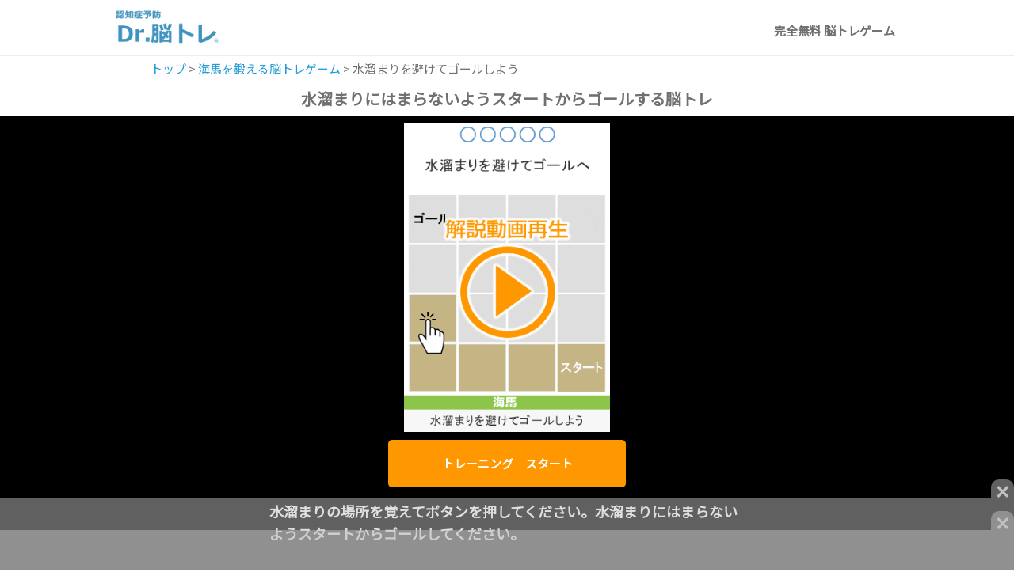

--- FILE ---
content_type: text/html; charset=UTF-8
request_url: https://dr-noutore.jp/cont/preview/X34.html
body_size: 9422
content:
<!DOCTYPE html>
<html lang="ja">
<head>
<title>海馬を鍛える脳トレゲーム(無料)｜水溜まりを避けてゴールしよう｜Dr.脳トレ</title>
<meta charset="utf-8"/>
<meta name="robots" content="index, follow">
<link href="https://dr-noutore.jp/cont/preview/X34.html" rel="canonical"/>
<meta http-equiv="X-UA-Compatible" content="IE=edge">
<meta name="viewport" content="width=device-width, initial-scale=1.0"/>
<meta name="description" content="海馬を鍛える脳トレゲーム(無料)｜水溜まりを避けてゴールしよう｜水溜まりの場所を覚えてボタンを押してください。水溜まりにはまらないようスタートからゴールしてください。"/>
<link rel="shortcut icon" href="/favicon.ico">
<link rel="apple-touch-icon" href="/apple-touch-icon.png">
<link rel="stylesheet" href="//fonts.googleapis.com/css?family=Noto+Sans+JP&display=swap"/>
<link rel="stylesheet" href="/css/reset.css"/>
<link rel="stylesheet" href="/mobile/css/common.css?20231005a" type="text/css" media="screen and (max-width: 420px)">
<link rel="stylesheet" href="/mobile/css/drnoutore.css?20231005a" type="text/css" media="screen and (max-width: 420px)">
<link rel="stylesheet" href="/css/common.css?20231005a" type="text/css" media="screen and (min-width: 421px)">
<link rel="stylesheet" href="/css/drnoutore.css?20231005a" type="text/css" media="screen and (min-width: 421px)">
<script src="/js/jquery-3.4.1.min.js"></script>
<script src="/js/drnoutore.js?20231005a"></script>
<script>
$(function(){
   var drnoutore_cookie=get_cookie("dr-noutore");
   if (drnoutore_cookie) {
      var token_array=JSON.parse(drnoutore_cookie);
      if (token_array) {
         var token_value=token_array['token']
         if (token_value) {
            $('.cat_btn').replaceWith('<a href="/users/member">マイページに戻る</a>');
         }
      }
   }
   demovideoaction();
});
</script>

<!-- adsbygoogle Tag -->
<script data-ad-client="ca-pub-0551468264912158" async src="https://pagead2.googlesyndication.com/pagead/js/adsbygoogle.js"></script>
<!-- End adsbygoogle Tag -->

<!-- GAM Tag -->
<!-- load DM wrapper containing PBJS library -->
<script async src="https://micro.rubiconproject.com/prebid/dynamic/14032.js"></script>
<!-- load GPT library -->
<script async src="https://securepubads.g.doubleclick.net/tag/js/gpt.js"></script>
<script>
  const FAILSAFE_TIMEOUT = 3000;
  var slot;
  var hbSlots = [];
  var nonhbSlots = [];

  var allSlots = [
    { 
      slotName: '/279049910/dr-noutore_SP_300x250_01',
      sizes: ['fluid', [336, 280], [300, 250]],
	  divId: 'div-gpt-ad-1628138561437-0',
      isMobileAd: true,
      hbEnabled: true,
    }, {
	  slotName: '/279049910/dr-noutore_SP_320x50_01',
      sizes: [[320, 50]],
	  divId: 'div-gpt-ad-1650891088806-0',
      isMobileAd: true,
      hbEnabled: true,
    }, {
	  slotName: '/279049910/dr-noutore_PC_160x600_01',
      sizes: [[300, 600], 'fluid', [160, 600]],
	  divId: 'div-gpt-ad-1628138656980-0',
      hbEnabled: true,
    }, {
	  slotName: '/279049910/dr-noutore_PC_160x600_02',
      sizes: [[300, 600], 'fluid', [160, 600]],
	  divId: 'div-gpt-ad-1628138717993-0',
      hbEnabled: true,
    }, {
	  slotName: '/279049910/dr-noutore_PC_300x250_01',
      sizes: ['fluid', [300, 250], [336, 280]],
	  divId: 'div-gpt-ad-1628138750730-0',
      hbEnabled: true,
    }, {
	  slotName: '/279049910/dr-noutore_PC_728x90_01',
      sizes: [[728, 90]],
	  divId: 'div-gpt-ad-1650890944227-0',
      hbEnabled: true,
    }, {
	  slotName: '/279049910/dr-noutore_PC_728x90_02',
      sizes: [[728, 90]],
	  divId: 'div-gpt-ad-1650891023082-0',
      hbEnabled: true,
    }
  ];
  window.pbjs = window.pbjs || { que: [] };
  window.googletag = window.googletag || { cmd: [] };

  googletag.cmd.push(function() {
    googletag.pubads().disableInitialLoad();
    googletag.pubads().enableSingleRequest();
    googletag.enableServices();

// define slots
    allSlots.filter(function(item) {
		return navigator.userAgent.match(/(iPhone|iPad|iPod|Android)/i) ? item.isMobileAd : !item.isMobileAd;
    }).forEach(function(item) {
      slot = googletag.defineSlot(item.slotName, item.sizes, item.divId);
      slot.addService(googletag.pubads());

      if (item.hbEnabled) {
        hbSlots.push(slot);
      } else {
        nonhbSlots.push(slot);
      }
    });

    if (hbSlots.length) {
    // make an async header bidding request then refresh the header bidding slots
      requestHeaderBids().then(() => {
        googletag.pubads().refresh(hbSlots);
      });
    }
    if (nonhbSlots.length) {
    // make a refresh for the non header bidding slots
      googletag.pubads().refresh(nonhbSlots);
    }
  });

  function requestHeaderBids() {
    // call async promise object for DM
    const dmRequest = new Promise(resolve => {
      // request bids through DM and resolve on bids back
      pbjs.que.push(() => {
        pbjs.rp.requestBids({
          gptSlotObjects: hbSlots,
          callback: () => { 
            googletag.cmd.push(() => { 
              pbjs.setTargetingForGPTAsync(); 
            }); 
            return resolve(); 
          }
        });
      });
    });

    // return promise object when both APS and DM promise objects are resolved or if failsafe timeout expires
    return new Promise(resolve => {
        Promise.race([
          Promise.all([dmRequest]),
          new Promise(res => setTimeout(res, FAILSAFE_TIMEOUT))
        ]).then(() => {
          resolve();
        });
    }); 
  }
</script>
<!-- End GAM Tag -->

<!-- MicroAd SPoverlayTag -->
<script async src="https://securepubads.g.doubleclick.net/tag/js/gpt.js" crossorigin="anonymous"></script>
<script>
    var googletag = window.googletag || {};
    googletag.cmd = googletag.cmd || [];
    var gStickyAdSettings = {
// GAM Div ID
        divId: 'div-gpt-ad-1758072491243-0',
// GAM ad unit path
        adUnitPath: '/23283275661,279049910/drnoutore_sp/C_112790_drnoutore_SP_OVL_GAM',
// GAM sizes
        sizes: [[1, 1], [320, 100], [320, 50]],
// if needed
        sizeMappings: [[[0, 668], [[1, 1], [320, 180], [320, 100], [320, 50]]], [[0, 0], [[1, 1], [320, 100], [320, 50]]]],
    };
    googletag.cmd.push(function() { 
        var slot = googletag.defineSlot(gStickyAdSettings.adUnitPath, gStickyAdSettings.sizes, gStickyAdSettings.divId).addService(googletag.pubads());
        if (gStickyAdSettings.sizeMappings) {
          var slotSizeMappings = gStickyAdSettings.sizeMappings;
          var sizeMappingBuilder = googletag.sizeMapping();
          slotSizeMappings.forEach(function(mapping) {
            sizeMappingBuilder.addSize(mapping[0], mapping[1]);
          });
          slot.defineSizeMapping(sizeMappingBuilder.build());
        }
        googletag.enableServices();
    });
</script>
<style>
  #gStickyAd {
    width: 100%;
/* overlay 背景色 変更する場合はこちらを変更 */
    background-color: rgba(192, 192, 192, 0.5);
    position: fixed;
    left: 0px;
    bottom: 0px;
    text-align: center;
    z-index: 99999;
  }
  #closeGStickyAd {
    position: relative;
    margin-top: -24px;
    left: 100%;
    transform: translateX(-100%);
    height: 24px;
    width: 29px;
/* 閉じるボタン 背景色 変更する場合はこちらを変更(overlay背景色とセットで変更) */
    background-color: rgba(192, 192, 192, 0.5);
    border-radius: 10px 10px 0px 0px;
  }
  #closeGStickyAd>div {
    font-family: 'Josefin Sans', sans-serif;
    font-size: 30px;
    font-weight: bold;

/* 閉じるボタン色 変更する場合はこちらを変更 */
    color: rgba(192, 192, 192, 1);
    text-align: center;
    position: relative;
    top: -10px;
  }
</style>
<!-- MicroAd SPoverlayTag -->


<!-- Google Tag Manager -->
<script>(function(w,d,s,l,i){w[l]=w[l]||[];w[l].push({'gtm.start':
new Date().getTime(),event:'gtm.js'});var f=d.getElementsByTagName(s)[0],
j=d.createElement(s),dl=l!='dataLayer'?'&l='+l:'';j.async=true;j.src=
'https://www.googletagmanager.com/gtm.js?id='+i+dl;f.parentNode.insertBefore(j,f);
})(window,document,'script','dataLayer','GTM-KZSG277');</script>
<!-- End Google Tag Manager -->
</head>
<body>
<!-- Google Tag Manager (noscript) -->
<noscript><iframe src="https://www.googletagmanager.com/ns.html?id=GTM-KZSG277"
height="0" width="0" style="display:none;visibility:hidden"></iframe></noscript>
<!-- End Google Tag Manager (noscript) -->
<header>
    <div>
        <p class="title_logo"><a href="/"><img src="/img/logo.png" alt="認知症予防 Dr.脳トレ"></a></p>
        <p class="title-copy">完全無料 脳トレゲーム</p>
    </div>
</header>

<div class="main-space">
	<p class="breadcrumb-list"><a href="/">トップ</a> &gt; <a href="/cont/service.html#menu_01">海馬を鍛える脳トレゲーム</a> > 水溜まりを避けてゴールしよう</p>
	<h1>水溜まりにはまらないようスタートからゴールする脳トレ</h1>

<!--  ココから -->
	<div class="game-space">
	    <div class="demovideo">
	        <!--  <img src="/training-content/img/X34.gif" alt="脳トレの説明 > 水溜まりを避けてゴールしよう">            -->
            <video id="demovideo" src="/training-content/video/X34.mp4" preload="none" poster="/training-content/img/X34.gif" playsinline></video>
            <img src="/img/demoplay-btn.png?t=20231005a" class="play-btn" alt="プレイ">
	    </div>
	    <div class="btn-space">
	        <p class="btn"><a id="previewlink" href="/training/preview/2/X34" target="_top">トレーニング　スタート</a></p>
	    </div>
		<div class="gamedetailbox">
			<h2>水溜まりの場所を覚えてボタンを押してください。水溜まりにはまらないようスタートからゴールしてください。</h2>
		</div>
	</div>
<!--  ココまで -->



    <!--ゲームリンクSTART-->
    <div class="foot_gamelink">
        <dl id="menu_01">
            <dt style="background: #8bc847;"><strong><a href="/cont/service.html#menu_01">海馬を鍛える脳トレゲーム</a></strong></dt>
            <dd><strong><a href="/cont/preview/003.html"><img src="/img/service/003.png">前の数字と比べて大小を選ぼう</a></strong></dd>
            <dd><strong><a href="/cont/preview/004B.html"><img src="/img/service/004.png">出現した順番に選ぼう</a></strong></dd>
            <dd><strong><a href="/cont/preview/007B.html"><img src="/img/service/007.png">数字を覚えて小さい順番に選ぼう</a></strong></dd>
            <dd><strong><a href="/cont/preview/008B.html"><img src="/img/service/008.png">出現した順番に記号を選ぼう</a></strong></dd>
            <dd><strong><a href="/cont/preview/016.html"><img src="/img/service/016.png">ペアのカードを揃えよう</a></strong></dd>
            <dd><strong><a href="/cont/preview/018C.html"><img src="/img/service/018.png">増えた記号を選ぼう</a></strong></dd>
            <dd><strong><a href="/cont/preview/X14.html"><img src="/img/service/X14.png">名前を覚えて選ぼう</a></strong></dd>
            <dd><strong><a href="/cont/preview/X18.html"><img src="/img/service/X18.png">1つ前の写真を選ぼう</a></strong></dd>
            <dd><strong><a href="/cont/preview/X23.html"><img src="/img/service/X23.png">音程を覚えて弾こう</a></strong></dd>
            <dd><strong><a href="/cont/preview/X28.html"><img src="/img/service/X28.png">1から順番に数字を当てよう</a></strong></dd>
            <dd><strong><a href="/cont/preview/X34.html"><img src="/img/service/X34.png">水溜まりを避けてゴールしよう</a></strong></dd>
            <dd><strong><a href="/cont/preview/X39.html"><img src="/img/service/X39.png">偽名で覚えて選ぼう</a></strong></dd>
            <dd><strong><a href="/cont/preview/X41.html"><img src="/img/service/X41.png">画像にあるものを覚えて選ぼう</a></strong></dd>
            <dd><strong><a href="/cont/preview/X51.html"><img src="/img/service/X51.png">神経衰弱をしよう</a></strong></dd>
            <dd><strong><a href="/cont/preview/X55.html"><img src="/img/service/X55.png">伏せられたイラストを選ぼう</a></strong></dd>
            <dd><strong><a href="/cont/preview/X62.html"><img src="/img/service/X62.png">音の神経衰弱をしよう</a></strong></dd>
            <dd><strong><a href="/cont/preview/X64.html"><img src="/img/service/X64.png">隠された記号を選ぼう</a></strong></dd>
            <dd><strong><a href="/cont/preview/X70.html"><img src="/img/service/X70.png">あった場所を選ぼう</a></strong></dd>
            <dd><strong><a href="/cont/preview/X73.html"><img src="/img/service/X73.png">メダカの数を選ぼう</a></strong></dd>
            <dd><strong><a href="/cont/preview/X76.html"><img src="/img/service/X76.png">光った順に押そう</a></strong></dd>
            <dd><strong><a href="/cont/preview/X81.html"><img src="/img/service/X81.png">顔を覚えて選ぼう</a></strong></dd>
            <dd><strong><a href="/cont/preview/X88.html"><img src="/img/service/X88.png">電話番号を覚えよう</a></strong></dd>
            <dd><strong><a href="/cont/preview/X91.html"><img src="/img/service/X91.png">色と場所を覚えよう</a></strong></dd>
        </dl>
        <dl id="menu_02">
            <dt style="background: #5a98ca;"><strong><a href="/cont/service.html#menu_02">前頭葉を鍛える脳トレゲーム</a></strong></dt>
            <dd><strong><a href="/cont/preview/001B.html"><img src="/img/service/001.png">正しい答えになる演算子を選ぼう</a></strong></dd>
            <dd><strong><a href="/cont/preview/002.html"><img src="/img/service/002.png">青には勝ち、赤には負けよう</a></strong></dd>
            <dd><strong><a href="/cont/preview/006.html"><img src="/img/service/006.png">青は1番早い、赤は遅いものを選ぼう</a></strong></dd>
            <dd><strong><a href="/cont/preview/012.html"><img src="/img/service/012.png">足して出現した数にしよう</a></strong></dd>
            <dd><strong><a href="/cont/preview/013.html"><img src="/img/service/013.png">割り切れる数を選ぼう</a></strong></dd>
            <dd><strong><a href="/cont/preview/014.html"><img src="/img/service/014.png">青は足し算、赤は引き算しよう</a></strong></dd>
            <dd><strong><a href="/cont/preview/017.html"><img src="/img/service/017.png">合計の数が大きい方を選ぼう</a></strong></dd>
            <dd><strong><a href="/cont/preview/X07B.html"><img src="/img/service/X07.png">最初に出現した●を止まったら選ぼう</a></strong></dd>
            <dd><strong><a href="/cont/preview/X26.html"><img src="/img/service/X26.png">同じ色の●で揃えよう</a></strong></dd>
            <dd><strong><a href="/cont/preview/X27.html"><img src="/img/service/X27.png">一筆書きでなぞろう</a></strong></dd>
            <dd><strong><a href="/cont/preview/X38.html"><img src="/img/service/X38.png">おつりを返そう</a></strong></dd>
            <dd><strong><a href="/cont/preview/X40.html"><img src="/img/service/X40.png">指計算しよう</a></strong></dd>
            <dd><strong><a href="/cont/preview/X43.html"><img src="/img/service/X43.png">文字とサイズが一致する●を選ぼう</a></strong></dd>
            <dd><strong><a href="/cont/preview/X48.html"><img src="/img/service/X48.png">同色の●を交差しない線でつなごう</a></strong></dd>
            <dd><strong><a href="/cont/preview/X50.html"><img src="/img/service/X50.png">合図に合わせて旗揚げをしよう</a></strong></dd>
            <dd><strong><a href="/cont/preview/X58.html"><img src="/img/service/X58.png">軽い順に選ぼう</a></strong></dd>
            <dd><strong><a href="/cont/preview/X63.html"><img src="/img/service/X63.png">図形計算をしよう</a></strong></dd>
            <dd><strong><a href="/cont/preview/X66.html"><img src="/img/service/X66.png">経過時間を選ぼう</a></strong></dd>
            <dd><strong><a href="/cont/preview/X74.html"><img src="/img/service/X66.png">鏡時計の時間を選ぼう</a></strong></dd>
            <dd><strong><a href="/cont/preview/X77.html"><img src="/img/service/X77.png">縦横で重複しない数字を埋めよう</a></strong></dd>
            <dd><strong><a href="/cont/preview/X83.html"><img src="/img/service/X83.png">マスをタップして猫を囲もう</a></strong></dd>
            <dd><strong><a href="/cont/preview/X86.html"><img src="/img/service/X86.png">進む●を同じ色の終点へ導こう</a></strong></dd>
            <dd><strong><a href="/cont/preview/X92.html"><img src="/img/service/X92.png">青なら昇順に、赤なら降順に選ぼう</a></strong></dd>
        </dl>
        <dl id="menu_03">
            <dt style="background: #f19e39;"><strong><a href="/cont/service.html#menu_03">後頭葉を鍛える脳トレゲーム</a></strong></dt>
            <dd><strong><a href="/cont/preview/005.html"><img src="/img/service/005.png">ペアの記号を選ぼう</a></strong></dd>
            <dd><strong><a href="/cont/preview/009.html"><img src="/img/service/009.png">１番多い色を選ぼう</a></strong></dd>
            <dd><strong><a href="/cont/preview/015.html"><img src="/img/service/015.png">前と同じなら○、違うなら×を選ぼう</a></strong></dd>
            <dd><strong><a href="/cont/preview/X04.html"><img src="/img/service/X04.png">見つけた数字を選ぼう</a></strong></dd>
            <dd><strong><a href="/cont/preview/X09.html"><img src="/img/service/X09.png">横切った図形を選ぼう</a></strong></dd>
            <dd><strong><a href="/cont/preview/X11.html"><img src="/img/service/X11.png">画像には無いものを選ぼう</a></strong></dd>
            <dd><strong><a href="/cont/preview/X17.html"><img src="/img/service/X17.png">マスをタップして同じ絵柄にしよう</a></strong></dd>
            <dd><strong><a href="/cont/preview/X19.html"><img src="/img/service/X19.png">枠と同じ縞を選ぼう</a></strong></dd>
            <dd><strong><a href="/cont/preview/X25.html"><img src="/img/service/X25.png">見つけた画像を選ぼう</a></strong></dd>
            <dd><strong><a href="/cont/preview/X32.html"><img src="/img/service/X32.png">変化した所を選ぼう</a></strong></dd>
            <dd><strong><a href="/cont/preview/X33.html"><img src="/img/service/X33.png">混ぜて出来る色を選ぼう</a></strong></dd>
            <dd><strong><a href="/cont/preview/X36.html"><img src="/img/service/X36.png">１番多い動物を選ぼう</a></strong></dd>
            <dd><strong><a href="/cont/preview/X45.html"><img src="/img/service/X45.png">写真の色イメージを選ぼう</a></strong></dd>
            <dd><strong><a href="/cont/preview/X52.html"><img src="/img/service/X52.png">隠れている動物を選ぼう</a></strong></dd>
            <dd><strong><a href="/cont/preview/X56.html"><img src="/img/service/X56.png">上下片方にしかないイラストを選ぼう</a></strong></dd>
            <dd><strong><a href="/cont/preview/X60.html"><img src="/img/service/X60.png">モンタージュを完成させよう</a></strong></dd>
            <dd><strong><a href="/cont/preview/X65.html"><img src="/img/service/X65.png">内円が傾いている図形を選ぼう</a></strong></dd>
            <dd><strong><a href="/cont/preview/X69.html"><img src="/img/service/X69.png">かみ合う歯車を選ぼう</a></strong></dd>
            <dd><strong><a href="/cont/preview/X75.html"><img src="/img/service/X75.png">色と文字が一致しないものを選ぼう</a></strong></dd>
            <dd><strong><a href="/cont/preview/X79.html"><img src="/img/service/X79.png">指定色を繋いでできる図形を選ぼう</a></strong></dd>
            <dd><strong><a href="/cont/preview/X84.html"><img src="/img/service/X84.png">異なる動きのものを選ぼう</a></strong></dd>
            <dd><strong><a href="/cont/preview/X89.html"><img src="/img/service/X89.png">１本だけ長さが違う棒を選ぼう</a></strong></dd>
            <dd><strong><a href="/cont/preview/X94.html"><img src="/img/service/X94.png">色と形が同じペアを選ぼう</a></strong></dd>
        </dl>
        <dl id="menu_04">
            <dt style="background: #569da3;"><strong><a href="/cont/service.html#menu_04">頭頂葉を鍛える脳トレゲーム</a></strong></dt>
            <dd><strong><a href="/cont/preview/010B.html"><img src="/img/service/010.png">移動したタイルの位置を当てよう</a></strong></dd>
            <dd><strong><a href="/cont/preview/020.html"><img src="/img/service/020.png">組み合わせて完成する図形を選ぼう</a></strong></dd>
            <dd><strong><a href="/cont/preview/021.html"><img src="/img/service/021.png">他と異なる図形を選ぼう</a></strong></dd>
            <dd><strong><a href="/cont/preview/X10.html"><img src="/img/service/X10.png">カメラの位置を選ぼう</a></strong></dd>
            <dd><strong><a href="/cont/preview/X12.html"><img src="/img/service/X12.png">欠けている画像を当てよう</a></strong></dd>
            <dd><strong><a href="/cont/preview/019B.html"><img src="/img/service/019.png">あみだくじの正解を選ぼう</a></strong></dd>
            <dd><strong><a href="/cont/preview/X08.html"><img src="/img/service/X08.png">展開図の立体を選ぼう</a></strong></dd>
            <dd><strong><a href="/cont/preview/X15.html"><img src="/img/service/X15.png">光の照らす場所を選ぼう</a></strong></dd>
            <dd><strong><a href="/cont/preview/X21.html"><img src="/img/service/X21.png">左右反転文字を選ぼう</a></strong></dd>
            <dd><strong><a href="/cont/preview/X29.html"><img src="/img/service/X29.png">上から見た画像を選ぼう</a></strong></dd>
            <dd><strong><a href="/cont/preview/X31.html"><img src="/img/service/X31.png">スタンプの押された画像を選ぼう</a></strong></dd>
            <dd><strong><a href="/cont/preview/X37.html"><img src="/img/service/X37.png">名画を完成させよう</a></strong></dd>
            <dd><strong><a href="/cont/preview/X44.html"><img src="/img/service/X44.png">分解された漢字を選ぼう</a></strong></dd>
            <dd><strong><a href="/cont/preview/X47.html"><img src="/img/service/X47.png">並び替えて画像を完成させよう</a></strong></dd>
            <dd><strong><a href="/cont/preview/X53.html"><img src="/img/service/X53.png">フィットする画像を選ぼう</a></strong></dd>
            <dd><strong><a href="/cont/preview/X57.html"><img src="/img/service/X57.png">同じポーズのものを選ぼう</a></strong></dd>
            <dd><strong><a href="/cont/preview/X59.html"><img src="/img/service/X59.png">立方体の数を選ぼう</a></strong></dd>
            <dd><strong><a href="/cont/preview/X67.html"><img src="/img/service/X67.png">上から3番目の棒を選ぼう</a></strong></dd>
            <dd><strong><a href="/cont/preview/X71.html"><img src="/img/service/X71.png">異なる配置を選ぼう</a></strong></dd>
            <dd><strong><a href="/cont/preview/X78.html"><img src="/img/service/X78.png">それぞれの線をつなげよう</a></strong></dd>
            <dd><strong><a href="/cont/preview/X82.html"><img src="/img/service/X82.png">飛行機が飛んでいる方角を選ぼう</a></strong></dd>
            <dd><strong><a href="/cont/preview/X90.html"><img src="/img/service/X90.png">ジグソーパズルを完成させよう</a></strong></dd>
            <dd><strong><a href="/cont/preview/X93.html"><img src="/img/service/X93.png">地図の目的地を選ぼう</a></strong></dd>
        </dl>
        <dl id="menu_05">
            <dt style="background: #d55683;"><strong><a href="/cont/service.html#menu_05">側頭葉を鍛える脳トレゲーム</a></strong></dt>
            <dd><strong><a href="/cont/preview/X01.html"><img src="/img/service/X01.png">文字を正しい順番に並べよう</a></strong></dd>
            <dd><strong><a href="/cont/preview/X02.html"><img src="/img/service/X02.png">仲間はずれの単語を選ぼう</a></strong></dd>
            <dd><strong><a href="/cont/preview/X03.html"><img src="/img/service/X03.png">連想する単語を選ぼう</a></strong></dd>
            <dd><strong><a href="/cont/preview/X05.html"><img src="/img/service/X05.png">同じ人物の写真を選ぼう</a></strong></dd>
            <dd><strong><a href="/cont/preview/X06.html"><img src="/img/service/X06.png">笑顔の人物の写真を選ぼう</a></strong></dd>
            <dd><strong><a href="/cont/preview/X13.html"><img src="/img/service/X13.png">別の人物の写真を選ぼう</a></strong></dd>
            <dd><strong><a href="/cont/preview/X16.html"><img src="/img/service/X16.png">四字熟語を完成させよう</a></strong></dd>
            <dd><strong><a href="/cont/preview/X20.html"><img src="/img/service/X20.png">マスク姿の写真を選ぼう</a></strong></dd>
            <dd><strong><a href="/cont/preview/X22.html"><img src="/img/service/X22.png">ひらがな計算をしよう</a></strong></dd>
            <dd><strong><a href="/cont/preview/X24.html"><img src="/img/service/X24.png">クロスワード文字を選ぼう</a></strong></dd>
            <dd><strong><a href="/cont/preview/X30.html"><img src="/img/service/X30.png">3文字でしりとりをしよう</a></strong></dd>
            <dd><strong><a href="/cont/preview/X35.html"><img src="/img/service/X35.png">イラストで一人しりとりをしよう</a></strong></dd>
            <dd><strong><a href="/cont/preview/X42.html"><img src="/img/service/X42.png">抜けている文字を選ぼう</a></strong></dd>
            <dd><strong><a href="/cont/preview/X46.html"><img src="/img/service/X46.png">崩れ文字の元の単語を選ぼう</a></strong></dd>
            <dd><strong><a href="/cont/preview/X49.html"><img src="/img/service/X49.png">順に選んで熟語を完成させよう</a></strong></dd>
            <dd><strong><a href="/cont/preview/X54.html"><img src="/img/service/X54.png">見つけた言葉をなぞろう</a></strong></dd>
            <!-- <dd><strong><a href="/cont/preview/X61.html"><img src="/img/service/X61.png">場違いなものを選ぼう</a></strong></dd> -->
            <dd><strong><a href="/cont/preview/X68.html"><img src="/img/service/X68.png">3文字単語を作ろう</a></strong></dd>
            <dd><strong><a href="/cont/preview/X72.html"><img src="/img/service/X72.png">テーマに該当するものを選ぼう</a></strong></dd>
            <dd><strong><a href="/cont/preview/X80.html"><img src="/img/service/X80.png">四文字熟語をなぞろう</a></strong></dd>
            <dd><strong><a href="/cont/preview/X85.html"><img src="/img/service/X85.png">日記に書かれている事柄を選ぼう</a></strong></dd>
            <dd><strong><a href="/cont/preview/X87.html"><img src="/img/service/X87.png">単語ができるスタート地点を選ぼう</a></strong></dd>
        </dl>
    </div>
    <!--ゲームリンクEND-->



</div>


<footer>
    <div>
        <p>本サイトは認知症予防の啓蒙を行う目的で運営されており、医療機器や医療プログラムではありません。<br class="pc-br">認知症予防には「十分な睡眠」「良質な食事」「適度な運動」が最重要です。<br class="pc-br">健康に不安のある方は、医師による診察・診断を受けることをお勧めします。</p>
        <nav>
            <ul>
                <li><a href="/cont/company.html">会社情報</a></li>
                <li><a href="/cont/privacy.html">プライバシーポリシー</a></li>
                <li><a href="/cont/disclaimer.html">免責事項</a></li>
                <li><a href="/cont/terms.html">利用規約</a></li>
                <li><a href="/users/contact">お問い合わせ</a></li>
            </ul>
        </nav>
        <p>（運営メディア）</p>
        <nav>
            <ul>
                <li><a href="https://rankingoo.net/" target="_blank">ランキングー！</a></li>
                <li><a href="https://gotouchi-i.jp/" target="_blank">ご当地情報局</a></li>
                <li><a href="https://www.cmsite.co.jp/money/" target="_blank">お金の知恵袋</a></li>
                <li><a href="https://www.cmsite.co.jp/furusato/" target="_blank">ふるさと納税 還元率速報</a></li>
            </ul>
        </nav>
        <p class="address">Copyright CMSite Inc.</p>
    </div>
</footer>


     <div class="gmossp_con">
      <!-- dr-noutore_SP_オーバーレイ -->
<div id="gStickyAd"></div>
<script type="text/javascript">
! function (l) {
    const container = l.getElementById("gStickyAd");
    let adDiv = l.createElement("div");
    adDiv.setAttribute("id", gStickyAdSettings.divId);
    adDiv.style.cssText = 'min-width: 320px; min-height: 50px;';
    container.insertAdjacentElement('afterbegin', adDiv);
    const closeButtonId = "closeGStickyAd";
    let closeButton = l.createElement("div");
    closeButton.setAttribute("id", closeButtonId);
    closeButton.addEventListener("click", () => {
        container.remove();
    });
    let closeButtonText = l.createElement("div");
    closeButtonText.innerHTML = "&#215;";
    closeButton.appendChild(closeButtonText);
    container.insertAdjacentElement('afterbegin', closeButton);
    googletag.cmd.push(function () {
      googletag.display(gStickyAdSettings.divId);
      if (googletag.pubads().isInitialLoadDisabled()) {
        googletag.pubads().getSlots().forEach(function(slot) {
          if (slot.getSlotElementId() == gStickyAdSettings.divId) {
            googletag.pubads().refresh([slot]);
          }
        })
      }
    });
}(document);
</script>
      <!-- dr-noutore_SP_オーバーレイ -->
    </div>

<!-- /279049910/dr-noutore_PC_728x90_02 -->
<div id='div-gpt-ad-1650891023082-0' style='min-width: 728px; min-height: 90px;display: none;'>
	<script>
		googletag.cmd.push(function () { googletag.display('div-gpt-ad-1650891023082-0'); });
	</script>
</div>
<style>
	#gStickyAd {
	width: 100%;
	background-color: rgba(192, 192, 192, 0.5);
	position: fixed;
	left: 0px;
	bottom: 0px;
	text-align: center;
	z-index: 99999;
	}

	#closeGStickyAd {
	position: relative;
	margin-top: -24px;
	left: 100%;
	transform: translateX(-100%);
	height: 24px;
	width: 29px;
	background-color: rgba(192, 192, 192, 0.5);
	border-radius: 10px 10px 0px 0px;
	}

	#closeGStickyAd>div {
	font-family: 'Josefin Sans', sans-serif;
	font-size: 30px;
	font-weight: bold;
	color: rgba(192, 192, 192, 1);
	text-align: center;
	position: relative;
	top: -7px;
	}
</style>
<!-- /279049910/dr-noutore_PC_728x90_02 -->


<script type="text/javascript">
	if(navigator.userAgent.match(/(iPhone|iPad|iPod|Android)/i)){
		// スマホ・タブレット（iOS・Android）の場合の処理を記述
		$('#float-bnr').css('display','block');
		$('#div-gpt-ad-1650891023082-0').css('display','none');
		microadCompass.queue.push({
        	"spot": "9dedaabf3fb37874046642a03aa8ba76"
    	});
	}else{
		// PCの場合の処理を記述
		$('#float-bnr').css('display','none');
		$('#div-gpt-ad-1650891023082-0').css('display','block');
		! function (window, document) {
		    window.addEventListener("DOMContentLoaded", () => {
		      const ad = document.getElementById("div-gpt-ad-1650891023082-0");
		      const container = document.createElement("div");
		      container.setAttribute("id", "gStickyAd");
		      ad.parentNode.insertBefore(container, ad);
		      container.appendChild(ad);

		      // 高さ調整
		      const adjustHeight = () => {
		        var adIframe = ad.querySelector("iframe");
		        if (adIframe != null && ad.clientHeight != adIframe.clientHeight) {
		          ad.style.height = adIframe.clientHeight + "px";
		        }
		      }

		      const resizeObserver = new ResizeObserver(adjustHeight);
		      resizeObserver.observe(ad, {
		        attributes: true
		      });

		      // 閉じるボタン追加
		      (() => {
		        let closeButton = document.createElement("div");
		        closeButton.setAttribute("id", "closeGStickyAd");

		        closeButton.addEventListener("click", () => {
		          resizeObserver.disconnect();
		          container.remove();
		        });

		        let closeButtonText = document.createElement("div");
		        closeButtonText.innerHTML = "&#215;";

		        closeButton.appendChild(closeButtonText);
		        container.insertBefore(closeButton, ad);
		      })();
		    }, false);
		}(window, document);
	}
</script>

</body>
</html>


--- FILE ---
content_type: text/html; charset=utf-8
request_url: https://www.google.com/recaptcha/api2/aframe
body_size: 182
content:
<!DOCTYPE HTML><html><head><meta http-equiv="content-type" content="text/html; charset=UTF-8"></head><body><script nonce="xKAv6iOe_226n85nYIormQ">/** Anti-fraud and anti-abuse applications only. See google.com/recaptcha */ try{var clients={'sodar':'https://pagead2.googlesyndication.com/pagead/sodar?'};window.addEventListener("message",function(a){try{if(a.source===window.parent){var b=JSON.parse(a.data);var c=clients[b['id']];if(c){var d=document.createElement('img');d.src=c+b['params']+'&rc='+(localStorage.getItem("rc::a")?sessionStorage.getItem("rc::b"):"");window.document.body.appendChild(d);sessionStorage.setItem("rc::e",parseInt(sessionStorage.getItem("rc::e")||0)+1);localStorage.setItem("rc::h",'1769223629534');}}}catch(b){}});window.parent.postMessage("_grecaptcha_ready", "*");}catch(b){}</script></body></html>

--- FILE ---
content_type: text/css
request_url: https://dr-noutore.jp/css/common.css?20231005a
body_size: 11654
content:
@charset "utf-8";
/* CSS Document */

body {
    font: 15px/1.6 "Noto Sans JP", Meiryo, Osaka, arial, helvetica, sans-serif;
    margin: 70px auto auto auto;
    color: #707070;
}

a {
    text-decoration: none;
    color: #249dd7
}

ol {
    padding-left: 20px;
}

ul li {
    list-style: none;
}

img {
    user-select: none; 
    -moz-user-select: none;
    -webkit-user-select: none;
    -ms-user-select: none;
}

textarea {
    border: 2px solid #cccccc;
}

.btn {
    width: 300px;
    height: 60px;
    background: #ff9800;
    margin: 50px auto;
    display: table;
    border-radius: 5px;
}
.btn:hover {
    position: relative;
    top: 2px;
    right: -2px;
    background: #ffcc33;
}
.btn a {
    width: 300px;
    display: table-cell;
    vertical-align: middle;
    color: #ffffff;
    text-align: center;
    font-weight: bold;
}
.btn a:hover {
}

#TopText .btn {
    width: 300px;
    height: auto;
    background: #ff9800;
    margin: 20px auto;
    border-radius: 5px;
    vertical-align: middle;
    color: #ffffff;
    text-align: center;
    font-weight: bold;
}
#TopText .btn:hover {
    position: relative;
    top: 2px;
    right: -2px;
    background: #ffcc33;
}

#TopText .menuselecttitle {
    text-align: center;
    font-weight: bold;
    margin: 20px auto 0 auto;
    font-size: 1.2em;
}    

#TopText .menubtn {
    width: 200px;
    margin: 0 10px;
    background: #ff9800;
    border-radius: 5px;
    vertical-align: middle;
    color: #ffffff;
    text-align: center;
    font-weight: bold;
}
#TopText .menubtn:hover {
    position: relative;
    top: 2px;
    right: -2px;
    background: #ffcc33;
}


.btn_2 {
    background: #6ac194;
}

.btn_2:hover {
    background: #82caa5;
}

.btn_3 {
    background: #83ccd3;
}

.btn_3:hover {
    background: #97d5db;
}

.txtblue {
    color: #30969c;
}

.txt20 {
    font-size: 20px;
}

.txt18 {
    font-size: 18px;
}

.txt16 {
    font-size: 16px;
}

.txt14 {
    font-size: 14px;
}

.txt12 {
    font-size: 12px;
}

.txt10 {
    font-size: 10px;
}

nav {
    width: 100%;
    background: #4294c0;
}

nav ul {
    width: 1000px;
    margin: 0 auto;
    display: flex;
    align-items: center;
    background: #4294c0;
}

nav ul li {
    width: 25%;
    text-align: center;
}

nav ul li a {
    color: #ffffff;
    display: block;
    height: 55px;
    line-height: 3.3rem;
}

nav ul li a:hover{
    background: #4da9db;
}

.address {
    letter-spacing: 0.1em;
    font-size: 10px;
    text-align: center;
    font-style: normal;
    padding: 25px 25px 125px 25px;
}

.breadcrumb-list {
    margin: 0 auto;
    width: 900px;
    color: #707070;
    text-align: left;
    padding: 5px 0px;
}

header {
    width: 100%;
    position: fixed;
    top: 0px;
    left: 0px;
    background: #ffffff;
    z-index: 100;
    border-bottom: 1px solid #eeeeee;
}

header > div {
    width: 1000px;
    height: 70px;
    margin: 0 auto;
    position: relative;
}

header .title_logo img {
    height: 50px;
    width: 138px;
    position: relative;
    top: 10px;
}

header .btn {
    margin: 0;
    width: 200px;
    height: 40px;
    font-size: 12px;
    position: absolute;
    top: 15px;
    right: 0px;
}

header .btn:hover {
    position: absolute;
    right: -2px;
    top: 17px;
}

header .btn a {
    width: 200px;
}

header ul {
}

header .changeFontSize {
    font-size: 12px;
    display: block;
    position: relative;
    top: -50px;
    color: #888888;
    text-align: right;
}

header .fontsize-button {
    cursor: pointer;
    width: 30px;
    text-align: center;
    padding: 2px;
}

header .btn_logout a {
    font-size: 12px;
    border: 1px solid #cccccc;
    border-radius: 3px;
    display: block;
    width: 100px;
    position: relative;
    left: 860px;
    top: -40px;
    padding: 5px 10px;
    text-align: center;
    color: #888888;
}

header .btn_logout a:hover {
    color: #cccccc;
}

footer {
    background: #4294c0;
    margin-top: 150px;
}

footer nav {
}

footer nav ul {
    width: 90%;
}




footer > div {
    width: 1000px;
    margin: 0 auto;
    color: #ffffff;
    padding: 30px 0px;
    text-align: center;
    background: #4294c0;
}

section {
    margin: 0 auto;
    text-align: center;
    width: 100%;
}

section > div {
    width: 1000px;
    margin: 0 auto;
    padding: 50px 0px;
}

section h2 {
    font-size: 230%;
    margin-bottom: 50px;
}
section h2 em {
    color: #4193bf;
    font-style: normal;
}

section#Box1 {
    position: relative;
    background: url('/img/bg_brain.png') no-repeat top center #ffffff;
}

input:focus,
textarea:focus,
select:focus {
    border: 2px solid #249dd7;
    outline: 0px;
}

input[type="text"] {
    border: 1px solid #999999;
}

input[type="text"]:focus,
textarea:focus {
    border: 1px solid #1abc9c;
}

input[type="checkbox"] {
    display: none;
}

.checkbox {
    box-sizing: border-box;
    -webkit-transition: background-color 0.2s linear;
    transition: background-color 0.2s linear;
    position: relative;
    display: inline-block;
    margin: 0 10px 8px 0;
    padding: 12px 12px 12px 42px;
    vertical-align: middle;
    cursor: pointer;
}

.checkbox:hover {
}

.checkbox:hover:after {
    border-color: #4294c0;
}

.checkbox:after {
    -webkit-transition: border-color 0.2s linear;
    transition: border-color 0.2s linear;
    position: absolute;
    top: 50%;
    left: 15px;
    display: block;
    margin-top: -10px;
    width: 20px;
    height: 20px;
    border: 2px solid #bbbbbb;
    border-radius: 4px;
    content: '';
}

.checkbox:before {
    -webkit-transition: opacity 0.2s linear;
    transition: opacity 0.2s linear;
    position: absolute;
    top: 50%;
    left: 20px;
    display: block;
    margin-top: -10px;
    width: 7px;
    height: 15px;
    border-right: 3px solid #999999;
    border-bottom: 3px solid #999999;
    content: '';
    opacity: 0;
    -webkit-transform: rotate(45deg);
    -ms-transform: rotate(45deg);
    transform: rotate(45deg);
}

input[type="checkbox"]:checked + .checkbox:before {
    opacity: 1;
}

input[type="radio"] {
    display: none;
}

.radio {
    box-sizing: border-box;
    -webkit-transition: background-color 0.2s linear;
    transition: background-color 0.2s linear;
    position: relative;
    display: inline-block;
    margin: 0 10px 8px 0;
    padding: 12px 12px 12px 42px;
    vertical-align: middle;
    cursor: pointer;
}

.radio:hover {
}

.radio:hover:after {
    border-color: #4294c0;
}

.radio:after {
    -webkit-transition: border-color 0.2s linear;
    transition: border-color 0.2s linear;
    position: absolute;
    top: 50%;
    left: 15px;
    display: block;
    margin-top: -10px;
    width: 20px;
    height: 20px;
    border: 2px solid #bbbbbb;
    border-radius: 10px;
    content: '';
}

.radio:before {
    -webkit-transition: opacity 0.2s linear;
    transition: opacity 0.2s linear;
    position: absolute;
    top: 50%;
    left: 20px;
    display: block;
    margin-top: -5px;
    width: 10px;
    height: 10px;
    border-radius: 100%;
    background-color: #53b300;
    content: '';
    opacity: 0;
}

input[type="radio"]:checked + .radio:before {
    opacity: 1;
}

#Box1 .imgbox {
}

#Box1 .imgbox img {
    width: 650px;
    margin: 80px auto 0px auto;
}

section#Box2 {
    position: relative;
    background: #f4f9fb;
}

#Box2 .imgbox {
    width: 1000px;
    height: 435px;
    margin: 80px auto 0px auto;
    background: #ffffff;
    position: relative;
    text-align: left;
}

#Box2 .imgbox img {
    position: absolute;
    left: 20px;
    top: 25px;
}

#Box2 .txtbox {
    position: absolute;
    left: 320px;
    top: 25px;
    width: 650px;
    height: 370px;
}

#Box2 .txtbox .subtitle {
    font-size: 18px;
    padding: 20px 0px;
}

#Box2 .bottomtxt {
    font-size: 12px;
    position: absolute;
    right: 0px;
    bottom: 0px;
}

section#Box3 {
    position: relative;
}

#Box3 .imgbox {
    width: 1000px;
    height: 320px;
    margin: 0 auto;
    position: relative;
    text-align: left;
}

#Box3 .imgbox img {
    position: absolute;
    left: 30px;
    top: 0px;
}

#Box3 .txtbox {
    position: absolute;
    left: 550px;
    top: 0px;
    width: 450px;
}

#Box3 .bottomtxt {
    font-size: 12px;
    position: relative;
    right: 0px;
    bottom: 20px;
    color: #30969c;
    text-align: right;
}

section#Box4 {
    position: relative;
    background: #f4f9fb;
}

#Box4 .imgbox {
    width: 1000px;
    /* display: flex; */
    flex-wrap: wrap;
}

#Box4 .imgbox > div {
    width: 460px;
    background: #ffffff;
    display: table;
    vertical-align: middle;
    margin: 0 auto;
    padding: 20px;
}

#Box4 .imgbox > div img {
    width: 100%;
    height: 100%;
    object-fit: contain;
}

#Box4 .imgbox .infobox {
    height: 340px;
}

section#Box5,section#Box7,section#Box9 {
    position: relative;
}

section#Box6,section#Box8 {
    position: relative;
    background: #f4f9fb;
}

#Box5 .imgbox,#Box6 .imgbox,#Box7 .imgbox,#Box8 .imgbox,#Box9 .imgbox {
    position: relative;
    top: 0px;
}

#Box5 .txtbox,#Box6 .txtbox,#Box7 .txtbox,#Box8 .txtbox,#Box9 .txtbox {
    text-align: left;
    width: 750px;
    margin: 10px auto;
}

#Box6 .agree_txt {
    font-size: 80%;
    text-align: center;
    padding: 0 0 30px 0;
}

#Service section > div {
    width: 820px;
    padding: 20px 0;
}

#Service h3 {
    margin: 40px 0;
}

#Service h4 {
    width: 820px;
    border-left: 10px solid #4294c0;
    font-size: 24px;
    font-weight: normal;
    text-indent: 5px;
    margin: 4.5em auto 1.0em auto;
    text-align: left;
}

#Service img {
}

#Service .textbox {
    text-align: left;
    width: 750px;
    margin: 10px auto;
}

#Service .agree_txt {
    font-size: 80%;
    text-align: center;
}

/*新しいサービスページ*/
#Service2{}

#Service2 h1 {
    font-size: 230%;
    margin-top: 50px;
    text-align:center;
}

#Service2 .textbox {
    padding: 0px 0px;
}

#Service2 h1.selftre {
    text-align:center;
    padding:5px 15px;
}

#Service2 .imgbox img{
    width: 820px;
    height: 459px;
}

#Service2 .textbox {
    text-align: left;
    width: 750px;
    margin: 10px auto;
}
#Service2 .service_menu{ width:990px; margin:20px auto; display: flex;}
#Service2 .service_menu li{margin:0 8px 0 0; padding:0; border-radius:8px;}
#Service2 .service_menu li a{ color:#FFF; font-weight:bold; text-align:center; font-size:16px; padding:20px 0; width:190px; display:block;}
#Service2 .service_menu li:hover{ position:relative; top:1px; left:1px;}
#Service2 h2{ color:#FFF; width:100%; border-radius:8px; margin:0; padding:15px 0; font-size: 16px;}
.menu_01, #menu_01 h2{ background:#8bc847;}
.menu_02, #menu_02 h2{ background:#5a98ca;}
.menu_03, #menu_03 h2{ background:#f19e39;}
.menu_04, #menu_04 h2{ background:#569da3;}
.menu_05, #menu_05 h2{ background:#d55683;}

#Service2 .gamebox{ clear:both; overflow: hidden; }

#Service2 .gameboximg{ width:480px; height:280px; box-sizing:border-box; border:1px solid #B4B3B3; border-radius:4px; float:left; position:relative; margin:20px 20px 0 0;}
#Service2 .gameboximg img{ width:150px; border:1px solid #666;}
#Service2 .gameboxtitle{ text-align:center; font-size:18px; padding: 5px 0; font-weight: 600;}
#Service2 .back_menu{ text-align:right;}
#Service2 .gameboxtable1{width: 480px; border: 0;}
#Service2 .gameboxtable2{width: 180px ; border: 0;}
#Service2 .gameboxtable3{width: 260px ; border: 0; vertical-align: top;}
#Service2 .trainingtext {text-align: left; height: 150px; vertical-align: top;}

#Service2 .training_btn {
   width: 250px;
   height: 55px;
   background: #ff9800;
   margin: 0px auto;
   display: table;
   border-radius: 5px;
}
#Service2 .training_btn a {
   width: 250px;
   display: table-cell;
   vertical-align: middle;
   color: #ffffff;
   text-align: center;
   font-weight: bold;
}

/*新しいサービスページ*/

#Column {
    width: 1000px;
    display: flex;
    margin: 0 auto;
    padding: 50px 10px;
}

#Column section {
    text-align: left;
}

.colum_list section > div {
    width: 340px;
    float: left;
    margin: 0px 30px 40px 0;
    padding: 0;
    line-height: 1.5em;
}

.colum_list section > div:nth-child(even) {
    margin-right: 0;
}

#TopArea {
    width: auto;
    background: #f4f9fb;
}

#TopArea h1 {
    font-size: 20px;
    font-weight: 400;
}

#TopArea > div {
    width: 1000px;
    height: 480px;
    margin: 0 auto;
    position: relative;
}

#TopArea .left_box {
    width: 350px;
    position: absolute;
    left: 0px;
    top: 0px;
    text-align: left;
}

#TopArea .left_box .logo {
    width: 350px;
    height: 109px;
    margin: 30px auto 0px auto;
    text-align: center;
}

#TopArea .left_box .logo img {
    width: 300px;
}

#TopArea .left_box .logo + p {
    font-size: 160%;
    margin-bottom: 40px;
}
#TopArea .Index_img{
    position: absolute;
    right:0;
    top:0px;
    z-index: 1;
}
#TopArea .Index_img_sp{
    display:none;
}
#Column #Main {
    width: 710px;
    margin-right: 40px;
    line-height: 2em;
}

#Column #Main h1 {
    font-size: 28px;
}

#Column #Main .time {
    text-align: right;
    padding: 20px 0px;
}

#Column #Main h2 {
    border-left: 10px solid #4294c0;
    font-size: 20px;
    font-weight: normal;
    padding-left: 5px;
    margin: 2.5em 0 1.5em 0;
}

#Column #Side {
    width: 230px;
}

#Column #Side h3 {
    border-left: 8px solid #4294c0;
    border-bottom: 1px solid #4294c0;
    font-size: 18px;
    font-weight: normal;
    padding-left: 5px;
    margin: 0 0 1.5em 0;
}

#Column #Side > div {
    font-size: 90%;
    margin-bottom: 30px;
}

#Column #Side > div img {
    width: 230px;
}

#Column #Side > div a {
    color: #666666;
}

#Column #Side > div a:hover {
    text-decoration: underline;
}

#Column #Side > div:nth-last-child(2) {
    margin-bottom: 100px;
}

.pager {
    padding: 80px 0 30px 0;
}

.pager  ul.pagination {
    text-align: center;
    margin: 0px;
    padding: 0px;
}

.pager .pagination li {
    display: inline;
    margin: 0 2px;
    padding: 0px;
    display: inline-block;
    background: #ffffff;
    width: 25px;
    height: 34px;
    text-align: center;
    position: relative;
}

.pager .pagination li a {
    vertical-align: middle;
    position: absolute;
    top: 0px;
    left: 0px;
    width: 100%;
    height: 100%;
    text-align: center;
    display: table;
    color: #cccccc;
    text-decoration: none;
}

.pager .pagination li a span {
    display: table-cell;
    vertical-align: middle;
}

.pager .pagination li img {
    vertical-align: text-bottom;
}

.pager .pagination li a:hover,
.pager .pagination li a.active {
    color: #ffffff;
    background: #4294c0;
}

.pager .pagination li.pre a:hover,
.pager .pagination li.next a:hover {
    background: none;
}

#TextColumn {
    width: 820px;
    margin: 0 auto;
}

#Doctor {
    display: flex;
    padding-top: 30px;
}

#Doctor img {
    width: 280px;
}

#Doctor > div {
    padding-left: 60px;
    line-height: 2em;
}

#Doctor h5 {
    color: #30969c;
    font-size: 24px;
    line-height: 1.5em;
}

#Doctor h5 + p {
    font-size: 22px;
    padding: 20px 0;
}

.FAQ_Box {
    padding-bottom: 100px;
}

.FAQ_Box .Answer {
    display: none;
}

.FAQ_Box p {
    cursor: pointer;
    padding: 20px;
    border: 1px solid #666666;
    border-radius: 10px;
    margin-bottom: 20px;
}

.FAQ_Box .Answer {
    padding: 0px 30px 50px 30px;
}

.txtpage {
    width: 750px;
    margin: 0 auto;
}

.txtpage .title {
    font-size: 30px;
    text-align: center;
    margin: 20px 0;
}

.txtpage .subtitle, .modalpage .subtitle {
    font-size: 20px;
    text-align: center;
    margin: 10px 0;
}

.txtpage .faq-category,  .modalpage .faq-category {
    margin: 10px 0;
}

.txtpage em {
    color: #6ac194;
    font-style: normal;
}

.txtpage dl {
    padding: 20px 0 40px 0;
}

.txtpage dt {
    border-left: 10px solid #4294c0;
    font-size: 20px;
    font-weight: normal;
    padding-left: 5px;
    margin: 2.5em 0 1em 0;
}

.txtpage dl dt:first-child {
    margin-top: 1em;
}

.txtpage dd {
    padding: 0 0 30px 10px;
}

.txtpage .shoseki {
    width: 100%;
    height: 450px;
    position: relative;
}

.txtpage .shoseki img {
    width: 200px;
    position: absolute;
    top: 0;
    right: 20px;
}

.formpage {
    width: 600px;
    margin: 20px auto 40px auto;
}

.formpage .title {
    font-size: 25px;
    text-align: center;
    padding-bottom: 30px;
}

.formpage .title + p {
    padding-bottom: 30px;
}

.formpage .title2 {
    font-size: 25px;
    text-align: center;
    padding-top: 70px;
    padding-bottom: 30px;
}

.formpage .title2 + p {
    padding-bottom: 30px;
}

.formpage .contact {
    margin: 50pt auto;
}

.formpage form {
    width: 100%;
}

.formpage dd {
    position: relative;
    padding: 5px 0 20px 0;
}

.formpage input {
    width: 420px;
    padding: 15px;
    border: 1px solid #cccccc;
}

.formpage textarea {
    width: 600px;
    padding: 15px;
    border: 1px solid #cccccc;
}

.formpage select {
    width: 360px;
    padding: 15px;
    border: 1px solid #cccccc;
    -webkit-appearance: none;
   background: url('/img/arrows_d.png') no-repeat 335px center;
}

.formpage .agreebox {
    width: 360px;
    margin: 20px auto;
    position: relative;
}

.formpage .agreebox input {
    width: 15px;
    padding: 15px;
    border: 1px solid #cccccc;
}

.formpage .agreebox .btn {
    width: 120px;
    height: 60px;
    position: absolute;
    right: 5px;
    top: -10px;
    margin: 0;
}

.formpage .agreebox .btn:hover {
    right: 0;
    top: -8px;
}

.formpage input.agree_checkbox {
    display: none;
}

.formpage .agree_checkbox + label {
    padding-left: 25px;
    position: relative;
    text-decoration: underline;
    font-size: 14px;
}

.formpage .agree_checkbox + label:hover {
    cursor: pointer;
}

.formpage .agree_checkbox + label::before {
    content: "";
    display: block;
    position: absolute;
    top: 2px;
    left: 0;
    width: 20px;
    height: 20px;
    border: 1px solid #666666;
    margin-right: 8px;
}

.formpage .agree_checkbox:checked + label {
}

.formpage .agree_checkbox:checked + label::after {
    content: "";
    display: block;
    position: absolute;
    top: 2px;
    left: 6px;
    width: 8px;
    height: 15px;
    transform: rotate(40deg);
    border-bottom: 3px solid #666666;
    border-right: 3px solid #666666;
}

#MyPage {
    background: url('/img/bg_brain.png');
    background-repeat: no-repeat;
    background-position: top;
    background-size: 80%;
}

#TopText {
    margin: auto;
    width: 850px;
    height: 24em;
    padding: 0;
    text-align: center;
    background-position: bottom;
    background-size: 100%;
}

#TopText .greetingtext {
    font-size: 1.8em;
    font-weight: bold;
}

#TopText p:nth-child(2) {
    padding: 20px 0 0 0;
}

#TopText select {
    margin:20px 5px 20px 5px; 
    padding:3px 10px; 
    border:1px; 
    border-style:solid; 
    border-color:#cccccc;
    background: #fff;
}

.dialyTextLink {
    margin:20px 0;
}

.diaryHeader {
    margin: auto;
    width: 850px;
    padding: 160px 0 160px 0;
    background-repeat: no-repeat;
    background-position: top;
    background-size: 100%;
    background-color: rgba(255,255,255,0.5);
    background-blend-mode: lighten;
}

.diaryHeader p {
    text-align: center;
    font-size: 1.8em;
    font-weight: bold;
    color: #000;
    text-shadow: 2px 2px 0 #f4f9fb;
}

.diaryHeader .upload_icon {
    width:100px;
    float:right;
    margin-top: 100px;
    cursor:pointer;
}

.diaryTitle {
    margin: auto;
    width: 850px;
    padding: 40px 0 0 0;
    text-align: center;
    font-size: 1.8em;
    font-weight: bold;
}

.bookmark-selected {
    text-align: right;
    padding: 16px;
}

.icon-save {
    text-align: right;
    padding-right: 16px;
}

.icon-save a {
    text-decoration: none;
    color: inherit;
}

.icon-save img {
    margin-right: 10px;
    width: 27px;
    height: 32px;
    vertical-align: middle;
    margin-right: 10px;
}

#tagHeader {
    margin: auto;
    width: 850px;
    padding: 160px 0 160px 0;
    text-align: center;
    font-size: 1.8em;
    font-weight: bold;
    background-repeat: no-repeat;
    background-position: top;
    background-size: 100%;
    background-color: rgba(255,255,255,0.8);
    background-blend-mode: lighten;
}

#DateArea {
    margin: auto;
    width: 850px;
    height: 760px;
    position: relative;
    border: 1px solid #999999;
    background: #ffffff;
}

#DateArea ul.tab {
    display: flex;
    width: 100%;
    position: absolute;
    top: -40px;
    left: 15px;
}

#DateArea .tab li {
    margin: 0 2px;
    width: 200px;
    height: 40px;
    background: #99d5db;
    color: #ffffff;
    text-align: center;
    aliing-self: flex-start;
    border-radius: 5px 5px 0 0;
    position: relative;
}

#DateArea .tab li a {
    display: block;
    color: #ffffff;
    height: 100%;
    padding-top: 5px;
    font-weight: bold;
}

#DateArea .tab li.active {
    height: 56px;
    background: #5ac7d1;
    padding-top: 5px;
}

#DateArea .tab li:hover {
    background: #70e1ec;
    border-radius: 5px 5px 0 0;
}

#DateArea .tab li span {
    width: 10px;
    height: 10px;
    display: inline-block;
    position: absolute;
    right: 5px;
    top: -3px;
}

#DateArea .tab li span a {
    padding-top: 0;
}

#DateArea .tab li span img {
    width: 10px;
    height: 10px;
}

#DateArea .tab li span {
    display: none;
}

#DateArea .tab li.active span {
    display: block;
}

#DateArea .tab li.active span:hover {
    right: 4px;
    top: -2px;
}

#DateArea .tab li.active span:hover a {
    background: none;
}

#DateArea .calendar {
    margin: -40px auto auto auto;
}

#Date_b_Area {
    width: 850px;
    margin: 20px auto auto auto;
    display: flex;
    position: relative;
}

#Date_b_Area .daysleft {
    margin: -40px 0px;
    width: 275px;
    height: 67px;
    border: 1px solid #666666;
    border-radius: 5px;
    background: url('/img/icon_calendar.png') no-repeat 5px center;
    font-size: 10px;
    text-align: left;
    position: relative;
}

#Date_b_Area .days_txt {
    position: absolute;
    left: 70px;
    line-height: 2.5em;
}

#Date_b_Area .days_txt span {
    font-size: 36px;
    display: block;
}

#Date_b_Area .days_txt em {
    font-size: 30px;
    font-style: normal;
}

#Date_b_Area .days_txt2 {
    position: absolute;
    top: 10px;
    left: 170px;
    right: 10px;
}

#Date_b_Area ul {
    display: flex;
    position: absolute;
    top: 10px;
    left: 300px;
}

#Date_b_Area li img {
    margin: 10px 10px;
    width: 50px;
}

#Date_b_Area li img:hover {
    position: relative;
    top: 2px;
    right: -2px;
}

#Date_b_Area .btn {
    position: absolute;
    right: 0px;
    top: 20px;
    margin: 0px;
    width: 250px;
    height: 50px;
}

#Date_b_Area .btn:hover {
}

#UserComent {
    margin: 0 auto;
    width: 850px;
    padding: 20px 0 60px 0;
}

#UserComent .title {
    display: block;
    font-size: 1.8em;
    text-align: center;
}

#UserComent dt {
    margin: 1em 0;
    background-color: #e7eff3;
}

#UserComent dl {
    text-align: left;
    margin-top: 50px;
}

#UserComent dt .nicname {
    float: left;
    width: 450px;
}

#UserComent dt .date-yyyymmdd {
    float: left;
    width: 600px;
}

#UserComent dt .time {
    float: left;
    width: 100px;
    margin-left: 20px;
}

#UserComent dl dt.hide{
    background-color: #c1c1c1;
}

#MypageInfo {
    width: 850px;
    margin: 10px auto 20px auto;
    border: 1px solid #999999;
    text-align: left;
    padding: 20px;
}

#MypageInfo p {
    display: flex;
    padding-bottom: 10px;
    line-height: 1.3em;
}

#MypageInfo p span {
    padding-left: 20px;
}

#MypageInfo p a {
    color: #666666;
}

#MypageInfo .title {
    display: block;
    font-size: 1.2em;
    text-align: center;
}

#banner {
    text-align: center;
    margin: 0 auto;
    padding-top: 20px;
    width: 160px;
}

#Mail_sche {
    width: 850px;
    margin: 10px auto 20px;
    border: 1px solid #999999;
    border-radius: 10px;
    text-align: left;
    padding: 20px 0;
}

#Mail_sche .title {
    display: block;
    font-size: 1.2em;
    text-align: center;
}

#Mail_sche dl {
    width: 600px;
    margin: 10px auto;
}

#Mail_sche dt {
    font-size: 0.8em;
}

#Mail_sche dd {
    position: relative;
    padding: 7px 0 20px 0;
    display: flex;
    justify-content: space-around;
}

#Mail_sche dd.dayweek {
    padding-left: 10px;
}

#Mail_sche select {
    -webkit-appearance: none;
    background: url('/img/arrows_d.png') no-repeat 335px center;
    width: 360px;
    padding: 15px;
    border: 1px solid #cccccc;
    height: 4em;
}

#Mail_sche button {
    margin: 0;
    width: 100px;
    height: 60px;
    display: table;
    border-radius: 5px;
    background: #ff9800;
    color: #ffffff;
    font-weight: bold;
}

#Mail_sche button:hover {
    position: relative;
    top: 2px;
    right: -2px;
    background: #ffcc33;
}


#qrcode_gene {
    width: 850px;
    margin: 10px auto 20px;
    border: 1px solid #999999;
    border-radius: 10px;
    padding: 20px 0;
}
#qrcode_gene .title {
    display: block;
    font-size: 1.2em;
    text-align: center;
}
#qrcode_gene #login_qrcode {
    margin: 0 auto;
    width: 256px;
    height: 256px;
}


#MypageRecipe {
    width: 850px;
    margin: 10px auto 40px auto;
    border: 1px solid #999999;
    text-align: left;
    padding: 20px;
}

#MypageRecipe p {
    display: flex;
    line-height: 1.3em;
    padding: 0 100px 20px 100px;
}

#MypageRecipe .title {
    display: block;
    font-size: 1.2em;
    text-align: center;
    padding-bottom: 20px;
}
#MypageRecipe .instagram-center {
    display: block;
    margin:0 auto;
    max-width: 365px !important;
}

#MypageRecipe #anual-recipe {
    text-align: right;
    margin: 0 0 20px 0;
}

#MypageRecipe #rakuten-link {
    text-align: center;
    margin: 0 0 20px 0;
}

#MypageRecipe #anual-recipe img, #MypageRecipe #rakuten-link img, #Mail_sche #openedit img {
    width: 20px;
    height: 20px; 
    vertical-align: middle;
}

.agree_txt_20 {
    font-size: 12px;
    margin: 0 0 40px 0;
}

.main-space h1{
    text-align:center;
    font-size: 20px;
    padding:5px 15px;
}

.gamedetailbox{
    width: 600px;
    margin: 0 auto;
    padding: 0 0 50px 0;
}

.gamedetailbox h2{
    color: #fff;
    font-size: 18px;
    text-align: left;
}

.game-space {
  width: 100%;
  background: #000;
  text-align: center
}

.game-space div img {
    padding: 10px;
    width: 280px;
    height: auto;
}

.game-space .btn-space {
  display: inline-block;
  text-align: center;
  margin: 0 0 10px 0
}

.game-space .btn-space .btn {
  width: 300px;
  height: 60px;
  background: #ff9800;
  margin: 0 auto;
  display: table;
  border-radius: 5px
}

.game-space .btn-space .btn:hover {
  position: relative;
  top: 2px;
  right: -2px;
  background: #fc3
}

.game-space .btn-space .btn a {
  width: 300px;
  display: table-cell;
  vertical-align: middle;
  color: #fff;
  text-align: center;
  font-weight: 700;
  text-decoration: none
}

/*お知らせ*/
.infobox{ width:700px; margin:30px auto 10px; padding:20px 140px; box-sizing:border-box; font-size:14px; border:1px solid #666; border-radius:5px;}

.infobox p {
    display: flex;
    padding-bottom: 10px;
    line-height: 1.3em;
}

.infobox p span {
    padding-left: 20px;
}

.infobox p a {
    color: #666666;
}

.infobox .title {
    display: block;
    font-size: 1.2em;
    text-align: center;
}


/*リンク調整*/
.foot_gamelink{
    width:750px;
    margin:10px auto;
    display:block;
    display: flex;
    flex-wrap: wrap;
    text-align: left;
}
.foot_gamelink dl{
    width:50%;
    padding:0px 5px 50px;
}
.foot_gamelink dt {
    color: #FFF;
    width: 350px;
    border-radius: 8px;
    margin: 0 auto;
    padding: 15px 0;
    text-align: center;
    font-size: 16px;
}
.foot_gamelink dt a {
    color: #FFF;
}
.foot_gamelink dd{
    margin: 10px;
}
.foot_gamelink img {
    height: 60px;
    width: 40px;
    margin: 0 10px 0 0;
    border: 1px solid #CCC;
    box-sizing: border-box;
    vertical-align: middle;
}

/*お問い合わせ*/
.error-message {
    width: 100%;
    margin-top: 0.25rem;
    color: #dc3545;
    font-weight:bold;
}
.error-message::before{
    content: "※";
}

.pc-br {
    display:inline;
}

.sp-br {
    display:none;
}

.share_contents {
    max-width: 390px;
    margin: 0 auto;
    text-align: center;
}
.share_contents ul{
    padding: 0 0 0 20px;
}
.share_contents h1{
    font-size: 22px;
    margin: 30px 0;
}

.share_contents .sns-button {
    height: 40px;
    list-style-type: none;
    margin: 15px 10px;
}
.share_contents .sns-button li {
    float: left;
    margin: 0 5px 0 0;
    padding: 0;
}
.share_contents .sns-button li div {
    display: inline;
}
.share_contents .sns-button:before,
.share_contents .sns-button:after {
    content: " ";
    display: table;
}

.cp_tooltip {
    position: relative;
    display: inline-block;
    cursor: pointer;
    border-bottom: dashed 1px #249dd7;
}
.cp_tooltip .cp_tooltipdescription {
    position: absolute;
    z-index: 1;
    bottom: 100%;
    left: 0;
    visibility: hidden;
    width: auto;
    white-space: nowrap;
    padding: 0.3em 0.5em;
    transition: opacity 1s;
    text-align: left;
    opacity: 0;
    color: #ffffff;
    border-radius: 6px;
    background-color: #249dd7;
}
.cp_tooltip .cp_tooltipdescription::after {
    position: absolute;
    top: 100%;
    left: 30px;
    margin-left: -5px;
    content: ' ';
    border: 5px solid transparent;
    border-top-color: #249dd7;
}
.cp_tooltip:hover .cp_tooltipdescription {
    visibility: visible;
    opacity: 1;
}

#present_countday_div{
    width: 850px;
    padding: 0;
}
#present_countday_div span{
    font-size: 1.8em;
}
#calendar_under_div{
    width: 850px;
    height: 310px;
    padding: 0;
}
#menu_botton_div{
    width: 425px;
    height: 106px;
    margin: 0 auto;
}

#menu_botton_div table{
    border-spacing: 20px;
}

.fontsize-button {
    cursor: pointer;
    width: 30px;
    text-align: center;
    padding: 2px;
}
#bbs {
    margin-bottom:80px;
}

div.arrow_up {
    top: 8px;
}
div.arrow_box {
    position: relative;
    z-index:200;
}

#UserComent dl dd.hide{
    display: none;
}
.bookmark {
    width: 160px;
    cursor: pointer;
    z-index: 2;
    float: right;
    margin-right: 5%;
}

.bookmark_select {
    z-index:2;
    border: 1px;
    padding: 3px;
    border: 1px solid #cccccc;
/*
    width: 150px;
    font-size: 12px;
    -webkit-appearance: none;
    background: url('/img/arrows_d.png') no-repeat 175px center;
*/
}


.l-wrapper {
    margin: 0 auto;
    width: 720px;
    margin-bottom: 200px;
}

.l-wrapper .card {
    margin: 30px 0 60px 0;
    background-color: #fff;
    box-shadow: 0 0 8px rgba(0, 0, 0, .32);
    color: #212121;
    text-decoration: none;
}

.l-wrapper .card__head {
    padding: 5px 10px;
    text-align: left;
}

.l-wrapper .card__thumbnail {
  top: 0;
  left: 0;
  right: 0;
  margin: 0;
}

.l-wrapper .card__thumbnail img, .l-wrapper .card__thumbnail video {
    width: 100%;
    max-height: 720px;
    border: 1px solid #c0c0c0;
    object-fit: contain;
}

.l-wrapper .card__upload {
    margin: 30px 0;
    min-height: 240px;
    width: auto;
    position: relative;
    background-color: #e7e7e7;
}

.l-wrapper .card__upload input {
    position: absolute;
    top: 120px; 
    left: 240px;        
}

.l-wrapper .card__upload img, .l-wrapper .card__upload video {
    max-height: 480px;
    max-width: 720px;
    border: 1px solid #c0c0c0;
}

.l-wrapper .card__frame button {
  display       : inline-block;
  border-radius : 10%;          /* 角丸       */
  font-size     : 14pt;        /* 文字サイズ */
  text-align    : center;      /* 文字位置   */
  cursor        : pointer;     /* カーソル   */
  padding       : 12px 12px;   /* 余白       */
  background    : #e7eff3;     /* 背景色     */
  color         : #000000;     /* 文字色     */
  line-height   : 1em;         /* 1行の高さ  */
  transition    : .3s;         /* なめらか変化 */
}

.l-wrapper .card__frame {
    padding: 10px;
}

.l-wrapper .card__body {
    margin: 0 auto;
    width: 660px;
    text-align: left;
    color: #707070;
}

.l-wrapper .card__body__comments {
    margin: 0 auto;
    width: 660px;
    text-align: left;
    color: #707070;
}

.l-wrapper .card__input {
    margin: 0 auto;
    width: 660px;
    color: #707070;
}

.l-wrapper .card__input textarea {
    width: 640px;
    color: #707070;
}

.l-wrapper .card__body__comments__input textarea {
    width: 640px;
    color: #707070;
}

.l-wrapper .card__body__comments__res__input textarea {
    width: 640px;
    color: #707070;
}

.l-wrapper .card__more {
    margin: 30px 0;
    background-color: #e7eff3;
    width: 100%;
    padding: 1rem;
    border-top: 1px solid #b9b9b9;
    border-bottom: 1px solid #b9b9b9;
}

.l-wrapper .card__more a {
  font-weight: bold;
  font-size: 1.1rem;
}

.l-wrapper .button {
  display: inline-block;
  text-decoration: none;
  transition: background-color .3s ease-in-out;
}

.l-wrapper .button.-compact {
  padding: .5rem 1rem;
  border-radius: .25rem;
  background-color: #26a69a;
  color: #fff;
  font-weight: bold;
  font-size: 1.2rem;
}

.l-wrapper .button.-compact:hover,
.l-wrapper .button.-compact:focus {
  background-color: #80cbc4;
}

.l-wrapper .card__panel {
    height: 40px;
}

.l-wrapper .card__panel img {
    width: 1.6em;
    height: 1.6em;
    vertical-align: text-bottom;
}

.l-wrapper .card__panel table {
    width: 660px;
}

.l-wrapper .card__panel td {
    width: 25%;
}

.l-wrapper .commentmark a {
    color: #707070;
}

.l-wrapper .card__body__comments img {
    width: 24px;
    height: 24px;
    vertical-align: text-bottom;
}

.l-wrapper .card__body__comments table {
    width: 660px;
}

#UserComent table {
    width: 720px;
    table-layout: fixed;
}

#UserComent .balloon__ {
    position: relative;
    width: 130px;
}

#UserComent .balloon__ img {
    width: 1.6em;
    height: 1.6em;
}

#UserComent .arrow_box__ {
    position: absolute; 
    right: 35px;
    padding: 8px;
    background: #555555;
    color: #ffffff;
    width: 210px;
    text-align: left;
    border-radius: 8px;
    z-index: 10;
    display: none;
}

#UserComent .arrow_box__:after {
    left: 80%;
    border: solid transparent;
    position: absolute;
    content: " ";
    border-width: 10px;
    pointer-events: none;
}

#UserComent .arrow_box__ a {
    color: #fff;
    /* text-decoration: underline; */
}

#UserComent .arrow_up__ {
    top: 40px;
}

#UserComent .arrow_up__:after {
    bottom: 100%;
    border-bottom-color: #555555;
}

#UserComent .arrow_down__ {
    bottom: 40px;
}

#UserComentt .arrow_down__:after {
    top: 100%;
    border-top-color: #555555;
}

#line__score .service_menu{ width:859px; margin:20px auto; display: flex;}
#line__score .service_menu li{margin:0 8px 0 0; padding:0; border-radius:8px;}
#line__score .service_menu li a{ color:#FFF; font-weight:bold; font-size:16px; padding:20px 0; width:163px; display:block;}
#line__score .service_menu li:hover{ position:relative; top:1px; left:1px;}



#BookMarkTopText {
    margin: auto;
    width: 850px;
    height: 500px;
    padding: 40px 0 80px 0;
    text-align: center;
    background-image: url(/img/bg_brain.png);
    background-repeat: no-repeat;
    background-position: top;
    background-size: 80%;
}

#BookMarkTopText p:first-child {
    font-size: 2.0em;
    font-weight: bold;
}

#BookMarkTopText p:nth-child(2) {
    padding: 20px 0 60px 0;
}

#BookMarkTopText a {
    display:inline-block;
    text-decoration:none;
    margin:20px 0;
    padding:20px 20px;
    background-color:#4294c0;
    font-size:2.2em;
    color:#fff;
    line-height:24px;
}

.hottag {
    position: relative;
    margin: 1em 0.5em;
    padding: 0.5em 1em;
    border: solid 2px rgb(112 112 112);
    border-radius: 8px;
}
.hottag .box-title {
    position: absolute;
    display: inline-block;
    top: -13px;
    left: 10px;
    padding: 0 9px;
    line-height: 1;
    background: #FFF;
    font-weight: bold;
}
.hottag p {
    text-align: left;
    margin: 0; 
    padding: 0;
}
.hottag p a{
    white-space: nowrap;
}

.fileSelector {
    /* font-size:18px; */
    z-index:1000;
}


/*
textarea.comment{
    width: 640px;
    color: #707070;
}
*/


#logDiaryList .balloon__ {
    position: relative;
    width: 25%;
}

#logDiaryList .balloon__ img {
    width: 1.6em;
    height: 1.6em;
}


#logDiaryList .arrow_box__:after {
    left: 80%;
    border: solid transparent;
    position: absolute;
    content: " ";
    border-width: 10px;
    pointer-events: none;
}

#logDiaryList .arrow_box__ a {
    color: #fff;
    /* text-decoration: underline; */
}

#logDiaryList .arrow_up__ {
    top: 40px;
}

#logDiaryList .arrow_up__:after {
    bottom: 100%;
    border-bottom-color: #555555;
}

#logDiaryList .arrow_down__ {
    bottom: 40px;
}

#logDiaryList .arrow_down__:after {
    top: 100%;
    border-top-color: #555555;
}   

/* ここから追加 */
#logDiaryList .arrow_box__ {
    position: absolute; 
    right: 85px;
    padding: 8px;
    background: #555555;
    color: #ffffff;
    width: 210px;
    text-align: left;
    border-radius: 8px;
    z-index: 10;
    display: none;
}
#logDiaryList .comment-good .arrow_box__ {
    right: 35px;
}

.nopostcomment {
    width: 720px;
    height: 150px;
    line-height: 150px;
    background: #dddddd;
    text-align: center;
}  


.newLeply{
    text-align:left;
}
.newLeply .more{
    display:none;
}
.newLeply .moreView{
    text-align:center;
}  
.newLeply img {
    /* width:20px; */
    /* margin-top:2em; */
    width: 1.2em;
    height: 1.2em;
    vertical-align: text-bottom;
}

.banner_quiz img {
    width: 100%;
    margin: 0 auto;
}


--- FILE ---
content_type: text/css
request_url: https://dr-noutore.jp/css/drnoutore.css?20231005a
body_size: 6088
content:
@charset "utf-8";
/* CSS Document */

#regist {
    width: 100%;
}

#regist .edit {
    width: 600px;
    margin: 20px auto;
}

#regist .edit .title {
    font-size: 25px;
    text-align: center;
    padding-bottom: 10px;
}

#regist .edit .title2 {
    font-size: 25px;
    text-align: center;
    padding-top: 30px;
    padding-bottom: 10px;
}

#regist .edit p {
    padding-bottom: 10px;
}

#regist .edit form {
    width: 100%;
}

#regist .edit dd {
    position: relative;
    padding: 10px 0;
}

#regist .edit input {
    width: 420px;
    padding: 15px;
    border: 1px solid #cccccc;
}

#regist .edit label input {
    width: 45px;
}

#regist .edit textarea {
    width: 600px;
    padding: 15px;
    border: 1px solid #cccccc;
}

#regist .edit select {
    width: 360px;
    padding: 15px;
    border: 1px solid #cccccc;
    -webkit-appearance: none;
    background: url('/img/arrows_d.png') no-repeat 335px center;
}

#regist .edit select.birth-year {
    width: 120px;
    -webkit-appearance: none;
    background: url('/img/arrows_d.png') no-repeat 95px center;
}

#regist .edit select.birth-month, #regist .edit select.birth-day {
    width: 100px;
    -webkit-appearance: none;
    background: url('/img/arrows_d.png') no-repeat 75px center;
}

#regist .edit button {
    width: 180px;
    height: 40px;
    margin: 10px auto;
    display: table;
    border-radius: 5px;
    background: #6ac194;
    color: #ffffff;
}

#regist .edit button:hover {
    position: relative;
    top: 2px;
    right: -2px;
    background: #82caa5;
}

#regist .edit .btn_line_id {
    width: 130px !important;
}






.modalpage {
    width: 600px;
    margin: 20px auto;
}

.modalpage .title {
    font-size: 25px;
    text-align: center;
    padding-bottom: 10px;
}

.modalpage .title2 {
    font-size: 25px;
    text-align: center;
    padding-top: 30px;
    padding-bottom: 10px;
}

.modalpage p {
    padding-bottom: 10px;
}

.modalpage .contact {
    margin: auto;
}

.modalpage form {
    width: 100%;
}

.modalpage dd {
    position: relative;
    padding: 10px 0;
}

.modalpage input {
    width: 420px;
    padding: 15px;
    border: 1px solid #cccccc;
}

.modalpage label input {
    width: 45px;
}

.modalpage textarea {
    width: 600px;
    padding: 15px;
    border: 1px solid #cccccc;
}

.modalpage select {
    width: 360px;
    padding: 15px;
    border: 1px solid #cccccc;
    -webkit-appearance: none;
    background: url('/img/arrows_d.png') no-repeat 335px center;
}

.modalpage select.birth-year {
    width: 120px;
    -webkit-appearance: none;
    background: url('/img/arrows_d.png') no-repeat 95px center;
}

.modalpage select.birth-month,
.modalpage select.birth-day {
    width: 100px;
    -webkit-appearance: none;
    background: url('/img/arrows_d.png') no-repeat 75px center;
}

.modalpage button {
    width: 180px;
    height: 40px;
    margin: 10px auto;
    display: table;
    border-radius: 5px;
    background: #6ac194;
    color: #ffffff;
}

.modalpage button:hover {
    position: relative;
    top: 2px;
    right: -2px;
    background: #82caa5;
}

.modalpage .FAQ_Box p {
    padding:20px;
}

.btn-close {
    width: 150px;
    height: 50px;
    background: #6ac194;
    margin: 50px auto -80px auto;
    display: table;
    border-radius: 5px;
}

.btn-close:hover {
    position: relative;
    top: 2px;
    right: -2px;
    background: #82caa5;
}

.btn-close a {
    width: 150px;
    display: table-cell;
    vertical-align: middle;
    color: #ffffff;
    text-align: center;
    font-weight: bold;
}

.btn-close a:hover {
}

.main-space {
    text-align: center;
}

.training-space {
    text-align: center;
    margin-top: -70px;
}

.center-space {
    display: inline-block;
    vertical-align: top;
    width: 870px;
}

#banner-space-right {
    text-align: left;
}

#banner-space-left {
    text-align: right;
}

.banner-space {
    display: inline-block;
    vertical-align: top;
    margin: 10px 10px;
    width: 300px;
    position: fixed;
    z-index: 99999;
}

.calendar-header {
    margin: -20px auto 0 auto;
    width: 820px;
    border-top: 1px solid #c0c0c0;
    border-left: 1px solid #c0c0c0;
    border-right: 1px solid #c0c0c0;
}

.calendar-header button {
    margin: auto 10px auto 10px;
    height: 40px;
    font-size: 24px;
    cursor: pointer;
    background: -webkit-gradient(linear, left top, left bottom, from(#ffffff), to(#dddddd));
    -webkit-border-radius: 6px;
    width: 50px;
}

.calendar-header button .prev {
    text-align: left;
    padding-left: 10px;
}

.calendar-header button .next {
    text-align: right;
    padding-right: 10px;
}

#pick-date {
    width: 670px;
    font-size: 36px;
    text-align: center;
}

#calendar {
    margin: auto;
    width: 820px;
}

.fc-sun {
    color: #ff0000 !important;
    /*background-color: #fff0f0;*/
}

.fc-sat {
    color: #0000ff;
    /*background-color: #f0f0ff;*/
}

.setting {
    text-align: center;
    margin: auto auto 40px 20px;
}

.news-title {
    text-align: left;
    font-weight: bold;
}

.spam {
    color: #707070;
    text-decoration: none;
}

.good {
    text-decoration: none;
    cursor: pointer;
}

.balloon {
    position: relative;
}

.balloon img {
    width: 24px;
    height: 24px;
    vertical-align: text-bottom;
}

.arrow_box {
    left: /*560px*/538px;
    display: none;
    position: absolute;
    padding: 8px;
    background: #555555;
    color: #ffffff;
    width: 168px;
    text-align: left;
    border-radius: 8px;
    -moz-border-radius: 8px;
    -webkit-border-radius: 8px;
    z-index:2;
}

.arrow_box:after {
    left: 80%;
    border: solid transparent;
    position: absolute;
    content: " ";
    border-width: 10px;
    pointer-events: none;
}

.arrow_box a {
    color: #fff;
    /* text-decoration: underline; */
}

.arrow_up {
    top: 32px;
}

.arrow_up:after {
    bottom: 100%;
    border-bottom-color: #555555;
}

.arrow_down {
    bottom: 32px;
}

.arrow_down:after {
    top: 100%;
    border-top-color: #555555;
}

.level {
    padding-top: 18px;
    font-size: 26px;
    text-align: center;
    cursor: pointer;
}

.level em {
    font-size: 14px;
    font-style: normal;
}

.level-header {
    width: 80px;
    text-align: center;
}

.level-condition {
    width: 120px;
    text-align: center;
}

.large-level {
    padding-top: 72px;
    font-size: 48px;
    text-align: center;
}

.large-level em {
    font-size: 32px;
    font-style: normal;
}

.stamp {
    margin: auto;
    width: 74px;
    height: 70px;
    cursor: pointer;
}

#basic {
    height: 38em;
}

#basic .header {
    position: absolute;
    margin: auto;
    left: 50%;
    transform: translateX(-50%);
}

#basic .header .title {
    display: block;
    width: 600px;
    padding: 5px;
    background-color: #000080;
    color: #ffffff;
    border-radius: 15px;
    margin-bottom: 10px;
}

#basic .header .title .info {
    text-align: center;
    font-size: 1.4em;
}

#basic .graph {
    position: absolute;
    top: 8em;
}

#basic .graph .label {
    margin: 10px auto;
}

#basic .graph .label .brain {
    position: absolute;
    text-align: center;
    width: 4em;
    padding: 5px;
    color: #ffffff;
    border-radius: 10px;
}

#basic #basic-rader {
    position: absolute;
    top: 10em;
}

#basic .footer {
    position: absolute;
    top: 32em;
    left: 50%;
    transform: translateX(-50%);
}

#basic .footer .title1 {
    text-align: center;
    width: 12em;
    padding: 5px;
    background-color: #008000;
    color: #ffffff;
    border-radius: 10px;
}

#basic .footer .title1-text {
    text-align: right;
    white-space: nowrap;
}

#basic .footer .title2 {
    margin-left: 5em;
    text-align: center;
    width: 12em;
    padding: 5px;
    background-color: #008000;
    color: #ffffff;
    border-radius: 10px;
}

#basic .footer .title2-text {
    text-align: right;
    white-space: nowrap;
}

#basic .modalpage_basic {
    text-align:center;
}

#basic .modalpage_basic select{
    width:100px;
    padding:3px;
    -webkit-appearance: none;
    background: url('/img/arrows_d.png') no-repeat 78px center;
    border: 1px solid;
}

#basic .modalpage_basic input{
    width:50px;
    padding:3px;
    margin-left:5px;
    border-color: #f00;
    background-color: #f00;
    color: #ffffff;
}

#chart {
    height: 535px;
}

#chart .header {
    position: absolute;
    left: 50%;
    transform: translateX(-50%);
    width: 324px;
}

#chart .header .title_label{
    width:60%;
    margin: 0 auto;
}

#chart .header .title button{
    color:black;
    z-index:1000;
    margin: auto 10px auto 10px;
    height: 40px;
    font-size: 24px;
    cursor: pointer;
    background: -webkit-gradient(linear, left top, left bottom, from(#ffffff), to(#dddddd));
    -webkit-border-radius: 6px;
    width: 50px;
}

#chart .header button.disabled{
    background:#DCDCDC;
    color:#AAA;
    cursor:not-allowed; /* 禁止カーソル */
}

#chart .header .title {
    display:flex;
    padding: 5px;
    background-color: #0000ff;
    color: #ffffff;
    border-radius: 15px;
}

#chart .header .title .result {
    text-align: center;
    font-size: 16px;
}

#chart .header .title .date {
    text-align: center;
    font-size: 22px;
}

#chart .contents {
    position: absolute;
    top: 100px;
    width: 250px;
}

#chart .contents table{
    width: 250px;
    height: 90px;
}

#chart .contents .training {
    margin: 25px 0px;
}

#chart .contents .training .brain {
    text-align: center;
    width: 60px;
    padding: 5px;
    color: #ffffff;
    border-radius: 10px;
    font-size: 16px;
}

#chart .contents .training .menutitle {
    font-size: 16px;
    line-height: 18px;
    width: 184px;
}

#chart .contents .training .score {
    text-align: right;
    font-size: 20px;
}

#chart .graphtrend {
    font-size: 18px;
    position: absolute;
    top: 100px;
    left: 380px;
    width: 300px;
    text-align:center;
    border: solid 1px #8e8e8e;
    background: #fff;
}

#chart .graphtrend .trend{
    width:24px;
    height:24px;
    vertical-align: middle;
    margin-left:5px;
    margin-top:-5px;
}

#chart .graph {
    position: absolute;
    top: 135px;
    left: 300px;
}

#chart .graph .label {
    margin: 10px auto;
}

#chart .graph .label .brain {
    position: absolute;
    text-align: center;
    width: 4em;
    padding: 5px;
    color: #ffffff;
    border-radius: 10px;
    font-size: 16px;
}

#chart .graph .label .nomal {
    position: absolute;
    text-align: center;
    width: 4em;
    padding: 5px;
    font-size: 16px;
}

#chart #rader {
    position: absolute;
    top: 165px;
    left: 160px;
}

#chart .rader {
    position: absolute;
    top: 15px;
    left: 43px;
    width: 650px;
}

.line__container {
    background: #7494c0;
    overflow: hidden;
    width: 850px;
    margin: 10px auto 0px auto;
    min-height: 100vh;
}

.line__container .line__title {
    background: #273246;
    padding: 10px;
    color: #ffffff;
    width: 100%;
    color:white;
}
.line__container .line__title .title_c {
    text-align: center;
}
.line__container .line__title .chatspeedselect {
    text-align: right;
}
.line__container .line__title #chatspeed {
    background: #273246;
    color: #ffffff;
    border:#ffffff 1px solid;
}

.line__container .line__contents {
    padding: 10px 10px 100px 10px;
    overflow: hidden;
    line-height: 135%;
}

.line__container .scroll {
    overflow-y: scroll;
}

.line__container .comment img {
    max-width: 98%;
    display: block;
    margin: auto;
}

.line__container .stamp img {
    max-width: 300px;
    display: block;
    margin: auto;
}

.line__container .line__left {
    width: 100%;
    position: relative;
    display: block;
    margin-bottom: 5px;
    max-width: 98%;
    clear: both;
}

.line__container .line__left figure {
    width: 50px;
    position: absolute;
    top: 15px;
    left: 0px;
    padding: 0px;
    margin: 0px;
}

.line__container .line__left figure img {
    border-radius: 50%;
    width: 50px;
    height: 50px;
}

.line__container .line__left .text {
    margin: 0px;
    position: relative;
    padding: 20px;
    border-radius: 20px;
    background-color: #ffffff;
}

.line__container .line__left .text::after {
    content: '';
    position: absolute;
    display: block;
    width: 0px;
    height: 0px;
    left: -10px;
    top: 10px;
    border-right: 20px solid #ffffff;
    border-top: 10px solid transparent;
    border-bottom: 10px solid transparent;
}

.line__container .line__left-text {
    margin-left: 70px;
}

.line__container .line__right {
    position: relative;
    display: block;
    margin: 5px 0px;
    max-width: 98%;
    float: right;
    margin-right: 15px;
    clear: both;
}

.line__container .line__right .text {
    padding: 10px;
    border-radius: 20px;
    background-color: #8de055;
    margin: 0px;
    margin-left: 80px;
}

.line__container .line__right .text::after {
    content: '';
    position: absolute;
    display: block;
    width: 0px;
    height: 0px;
    right: -10px;
    top: 10px;
    border-left: 20px solid #8de055;
    border-top: 10px solid transparent;
    border-bottom: 10px solid transparent;
}

.line__container .line__right .stamp {
    position: relative;
    margin-left: 80px;
}

.line__container .line__right .date {
    content: '';
    position: absolute;
    display: block;
    width: 100px;
    text-align: right;
    left: -30px;
    bottom: 0px;
    font-size: 80%;
    color: #ffffff;
}

.line__container .line__right-text {
}

.line__container .line__right-text img {
    width: 100px;
    height: 32px;
}

.line__comments .comment {
    padding: 10px;
    max-width: 98%;
    display: block;
    margin: auto;
    text-align: center;
}

.training-rating {
}

.star-rating {
    margin: auto;
    position: relative;
    width: 125px;
    font-size: 25px;
}

.star-rating-front {
    position: absolute;
    top: 0px;
    left: 0px;
    overflow: hidden;
    color: #ffcc33;
}

.star-rating-back {
    color: #cccccc;
}

.rating {
    display: flex;
    flex-direction: row-reverse;
}

.rating input[type='radio'] {
    display: none;
}

.rating label {
    position: relative;
    color: #808080;
    cursor: pointer;
    font-size: 25px;
}

.rating label:hover,
.rating label:hover ~ label,
.rating input[type='radio']:checked ~ label {
    color: #ffcc00;
}

.writing {
    margin: auto;
    width: 100px;
    height: 30px;
}

.large-stamp {
    margin: 20px auto 0px auto;
    width: 160px;
    height: 160px;
    text-align: center;
}

.training-chart {
    float: right;
    background: #ffffff;
    width: 98%;
    margin-bottom: 5px;
}

.training-rader {
    float: right;
    background: #ffffff;
    width: 98%;
    height: 470px;
    margin-bottom: 5px;
    background-image: url(/img/hanrei.png);
    background-repeat: no-repeat;
    background-position-x: 10px;
    background-position-y: 10px;
}

.training-rader .label {
    margin: 10px auto;
}

.training-rader .label .brain {
    position: absolute;
    text-align: center;
    width: 4em;
    padding: 5px 0;
    color: #ffffff;
    border-radius: 10px;
}

.training-rader .label .nomal {
    position: absolute;
    text-align: center;
    width: 4em;
    padding: 5px;
}

.training-rader #rader {
    position: absolute;
    top: 55px;
}

.btn-push {
    display: inline-block;
    padding: 10px 12px;
    max-width: 360px;
    text-align: center;
    background-color: #ffa300;
    color: #ffffff;
    text-decoration: none;
    border-radius: 4px;
    border-bottom: 4px solid #d37800;
}

.btn-push-green {
    display: inline-block;
    padding: 10px 12px;
    max-width: 360px;
    text-align: center;
    background-color: #008000;
    color: #ffffff;
    text-decoration: none;
    border-radius: 4px;
    border-bottom: 4px solid #03544d;
}

.strong-btn-push {
    display: inline-block;
    padding: 10px 12px;
    max-width: 360px;
    text-align: center;
    background-color: #ff4500;
    color: #ffffff;
    text-decoration: none;
    border-radius: 4px;
    border-bottom: 4px solid #8B0000;
}

.strong-btn-push:active {
    transform: translateY(4px);
    border-bottom: none;
}

#bbs {
    width: 720px;
    margin: 0 auto;
}

#bbs .search-maker {
    background:linear-gradient(transparent 60%, #f6c 60%);
}

.bbs-textarea {
    width: 36em;
    height: 8em;
    resize: vertical;
}

.bbs-comment {
    margin-bottom: 30px;
}

.bbs-comment button {
    margin: auto 10px;
    width: 6em;
    height: 2em;
    font-size: 1.2em;
    cursor: pointer;
    background: #dddddd;
    -webkit-border-radius: 6px;
}

.maintenance-text {
    padding-top: 150px;
    color: #30969c;
    font-size: 24px;
    text-align: center;
}

.todayScore{
    padding:5px;
    display: flex;
    text-align:center;
    margin: 0px auto;
 }
.todayScore .brainName{
    text-align: center;
    width: 4em;
    height:2em;
    padding: 5px 0;
    color: #ffffff;
    border-radius: 10px;
    display: inline-block;
 }
.todayScore .gameTitle{
    text-align: left;
    margin-left: 10px;
    font-size:1em;
    white-space: nowrap;
    width: 350px;
}
.todayScore .gameScore{
    font-weight:bold;
    text-align:right;
    font-size:1.2em;
    width: 500px;
    white-space: nowrap;
}

.fc-content-skeleton .trend{
    width:24px;
    height:24px;
    float:left;
    margin-left:10px;
    margin-top:5px;
}

.fc-bg .birthday-cake{
    width:24px;
    height:24px;
    float:left;
    margin-left:10px;
    margin-top:5px;
}

#scoreDate{
    font-size: 14pt;
    font-weight: bold;
}
.allRankingGraph {
    margin: auto;
    padding: 40px 0 0 0;
    text-align: center;
    width:320px;
}
.registerBoard {
    margin: auto;
    padding: 0 0 0 0;
    text-align: center;
    width: 850px;
    border: 1px solid #999999;
}

.registerBoard img{
    width:222px;
}

.offertext{
    font-size: 14pt;
    font-weight: bold;
}
.red{
    color: red;
}




.entry {
    width: 600px;
    margin: 20px auto;
    text-align: left;
    font-size: 16px;
}

.entry .title {
    font-size: 25px;
    text-align: center;
    padding-bottom: 10px;
}

.entry .title2 {
    font-size: 25px;
    text-align: center;
    padding-top: 30px;
    padding-bottom: 10px;
}

.entry p {
    padding-bottom: 10px;
}

.entry .contact {
    margin: auto;
}

.entry form {
    width: 600px;
}

.entry dd {
    position: relative;
    padding: 10px 0;
}

.entry #email {
    width: 420px;
    padding: 15px;
    border: 1px solid #999999;
}

.entry #nickname {
    width: 240px;
    padding: 15px;
    border: 1px solid #999999;
}

.entry label input {
    width: 45px;
}

.entry textarea {
    width: 600px;
    padding: 15px;
    border: 1px solid #999999;
}

.entry select.gender {
    width: 120px;
    padding: 15px;
    border: 1px solid #999999;
    -webkit-appearance: none;
    background: url('/img/arrows_d.png') no-repeat 95px center;
}

.entry select.prefecture {
    width: 120px;
    padding: 15px;
    border: 1px solid #999999;
    -webkit-appearance: none;
    background: url('/img/arrows_d.png') no-repeat 95px center;
}

.entry select.birth-year {
    width: 120px;
    padding: 15px;
    border: 1px solid #999999;
    -webkit-appearance: none;
    background: url('/img/arrows_d.png') no-repeat 95px center;
}

.entry select.birth-month, .entry select.birth-day {
    width: 100px;
    padding: 15px;
    border: 1px solid #999999;
    -webkit-appearance: none;
    background: url('/img/arrows_d.png') no-repeat 75px center;
}

.entry button {
    width: 300px;
    height: 80px;
    margin: 10px auto;
    display: table;
    border-radius: 5px;
    background: #6ac194;
    color: #ffffff;
    font-size: 20px;
}

.entry button:hover {
    position: relative;
    top: 2px;
    right: -2px;
    background: #82caa5;
}

.entry-alredy {
    top: 27px;
    right: 10px;
    position: absolute;
}

.title-copy {
    top: 27px;
    right: 10px;
    position: absolute;
    font-weight: bolder;
}

/* カレンダーに縦６つスタンプが並んだ月の縦スクロールバー非表示 */
#calendar .fc-scroller {
    overflow: hidden !important;
 }

#gamecanvas {
    margin: 10px auto;
}

.demovideo{
    position: relative;
    margin: 0 auto;
    width:280px;
    height:410px;
    padding: 10px;
}
.demovideo video{
    width: 100%;
}
.demovideo .play-btn{
    display: block;
    width: 260px;
    height: 183px;
    position: absolute;
      top: 50%;
      left: 50%;
      transform: translateY(-50%) translateX(-50%);
      -webkit- transform: translateY(-50%) translateX(-50%);
}
.demovideo .play-btn.playActive{display:none;}


#pr-chat {
    display: flex; align-items: flex-start;
}
#pr-chat div {
    flex: 1; padding-right: 10px;
}

#pr-chat #banner-morinagamilk {
    border: 1px solid #774094;
}


--- FILE ---
content_type: text/css
request_url: https://dr-noutore.jp/mobile/css/common.css?20231005a
body_size: 40618
content:
@charset "utf-8";
/* CSS Document */

body {
    font: 15px/1.6 "Noto Sans JP", Meiryo, Osaka, arial, helvetica, sans-serif;
    margin: 70px auto auto auto;
    color: #707070;
    box-sizing: border-box;
}

a {
    text-decoration: none;

    color: #249dd7
}

ol {
    padding-left: 20px;
}

ul li {
    list-style: none;
}

img {
    width: 100%;
    max-width: 370px;
    user-select: none; 
    -moz-user-select: none;
    -webkit-user-select: none;
    -ms-user-select: none;
}

textarea {
    border: 2px solid #cccccc;
}

.btn {
    width: 300px;
    height: 55px;
    background: #ff9800;
    margin: 50px auto;
    display: table;
    border-radius: 5px;
}

.btn:hover {
    position: relative;
    top: 2px;
    right: -2px;
    background: #ffcc33;
}

.btn a {
    width: 300px;
    display: table-cell;
    vertical-align: middle;
    color: #ffffff;
    text-align: center;
    font-weight: bold;
}

.btn a:hover {
}

.btn_2 {
    background: #6ac194;
}

.btn_2: hover {
    background: #82caa5;
}

.btn_3 {
    background: #83ccd3;
}

.btn_3:hover {
    background: #97d5db;
}

.txtblue {
    color: #30969c;
}

.txt20 {
    font-size: 20px;
}

.txt18 {
    font-size: 18px;
}

.txt16 {
    font-size: 16px;
}

.txt14 {
    font-size: 14px;
}

.txt12 {
    font-size: 12px;
}

.txt10 {
    font-size: 10px;
}


nav {
    width: 100%;
    background: #4294c0;
    height: 55px;
}

nav ul {
    width: 100%;
    margin: 0 auto;
    display: flex;
    align-items: center;
    background: #4294c0;
}

nav ul li {
    width: 25%;
    text-align: center;
    font-size: 80%;
    line-height: 1.3em;
    padding: 0 10px;
}

nav ul li a {
    color: #ffffff;
    display: table-cell;
    height: 55px;
    width: 25%;
    vertical-align: middle;
}

nav ul li a:hover{
    background: #4da9db;
}

.address {
    letter-spacing: 0.1em;
    font-size: 10px;
    text-align: center;
    font-style: normal;
    padding: 25px 25px 125px 25px;
}

.breadcrumb-list {
    color: #707070;
    text-align: left;
    padding: 20px 15px;
}

header {
    width: 100%;
    position: fixed;
    top: 0px;
    left: 0px;
    background: #ffffff;
    z-index: 9;
    border-bottom: 1px solid #eeeeee;
}

header > div {
    width: 100%;
    height: 70px;
    margin: 0 auto;
    position: relative;
}

header .title_logo img {
    height: 50px;
    width: 138px;
    position: relative;
    top: 10px;
}

header .btn {
    margin: 0;
    width: 160px;
    height: 40px;
    font-size: 12px;
    position: absolute;
    top: 15px;
    right: 10px;
}

header .btn:hover {
    position: absolute;
    right: -2px;
    top: 17px;
}

header .btn a {
    width: 200px;
}

header ul {
}

header .changeFontSize {
    font-size: 12px;
    display: block;
    position: relative;
    top: -54px;
    color: #888888;
    text-align: right;
}

header .fontsize-button {
    cursor: pointer;
    width: 30px;
    text-align: center;
    padding: 2px;
}

header .btn_logout a {
    font-size: 12px;
    border: 1px solid #cccccc;
    border-radius: 3px;
    display: block;
    width: 100px;
    position: relative;
    left: calc(100% - 110px);
    top: -42px;
    padding: 3px 10px;
    text-align: center;
    color: #888888;
}

header .btn_logout a:hover {
    color: #cccccc;
}

footer {
    background: #4294c0;
    margin-top: 100px;
}

footer nav {
    width: 80%;
    height: 220px;
    margin: 0 15px;
}

footer nav ul {
    display: inline;
    padding-top: 30px;
}

footer nav ul li {
    text-align: left;
    width: auto;
    font-size: 100%;
    height: 30px;
}

footer nav li a {
    height: 30px;
}

footer > div {
    margin: 0 auto;
    color: #ffffff;
    padding: 10px;
    text-align: center;
    background: #4294c0;
    text-align: left;
}

footer > div > p {
    padding: 25px;
}

section {
    width: 100%;
}

section > div {
    width: 365px;
}

section h2 {
    font-size: 160%;
    margin-bottom: 50px;
}
section h2 em {
    color: #4193bf;
    font-style: normal;
}

section#Box1 {
    position: relative;
    background: url('/mobile/img/bg_brain.png') no-repeat top center #ffffff;
}

input:focus,
textarea:focus,
select:focus {
    border: 2px solid #249dd7;
    outline: 0px;
}

input[type="text"] {
    border: 1px solid #999999;
}

input[type="text"]:focus,
textarea:focus {
    border: 1px solid #1abc9c;
}

input[type="checkbox"] {
    display: none;
}

.checkbox {
    box-sizing: border-box;
    -webkit-transition: background-color 0.2s linear;
    transition: background-color 0.2s linear;
    position: relative;
    display: inline-block;
    margin: 0 -16px 8px 0;
    padding: 12px 12px 12px 42px;
    vertical-align: middle;
    cursor: pointer;
}

.checkbox:hover {
}

.checkbox:hover:after {
    border-color: #4294c0;
}

.checkbox:after {
    -webkit-transition: border-color 0.2s linear;
    transition: border-color 0.2s linear;
    position: absolute;
    top: 50%;
    left: 15px;
    display: block;
    margin-top: -10px;
    width: 20px;
    height: 20px;
    border: 2px solid #bbbbbb;
    border-radius: 4px;
    content: '';
}

.checkbox:before {
    -webkit-transition: opacity 0.2s linear;
    transition: opacity 0.2s linear;
    position: absolute;
    top: 50%;
    left: 20px;
    display: block;
    margin-top: -10px;
    width: 7px;
    height: 15px;
    border-right: 3px solid #999999;
    border-bottom: 3px solid #999999;
    content: '';
    opacity: 0;
    -webkit-transform: rotate(45deg);
    -ms-transform: rotate(45deg);
    transform: rotate(45deg);
}

input[type="checkbox"]:checked + .checkbox:before {
    opacity: 1;
}

input[type="radio"] {
    display: none;
}

.radio {
    box-sizing: border-box;
    -webkit-transition: background-color 0.2s linear;
    transition: background-color 0.2s linear;
    position: relative;
    display: inline-block;
    margin: 0 -16px 8px 0;
    padding: 12px 12px 12px 42px;
    vertical-align: middle;
    cursor: pointer;
}

.radio:hover {
}

.radio:hover:after {
    border-color: #4294c0;
}

.radio:after {
    -webkit-transition: border-color 0.2s linear;
    transition: border-color 0.2s linear;
    position: absolute;
    top: 50%;
    left: 15px;
    display: block;
    margin-top: -10px;
    width: 20px;
    height: 20px;
    border: 2px solid #bbbbbb;
    border-radius: 10px;
    content: '';
}

.radio:before {
    -webkit-transition: opacity 0.2s linear;
    transition: opacity 0.2s linear;
    position: absolute;
    top: 50%;
    left: 20px;
    display: block;
    margin-top: -5px;
    width: 10px;
    height: 10px;
    border-radius: 100%;
    background-color: #53b300;
    content: '';
    opacity: 0;
}

input[type="radio"]:checked + .radio:before {
    opacity: 1;
}

#Box1 .imgbox {
}

#Box1 .imgbox img {
    width: 90%;
    margin: 80px auto 0;
}

section#Box2 {
    position: relative;
    background: #f4f9fb;
}

#Box2 .imgbox {
    margin: 80px auto 0px auto;
    background: #ffffff;
    position: relative;
    text-align: left;
}

#Box2 .imgbox img {
    float: left;
    width: 100px;
    margin: 15px;
}

#Box2 .txtbox {
    padding: 15px;
}

#Box2 .txtbox .subtitle {
    font-size: 18px;
    padding: 20px 0px;
}

#Box2 .txtbox p:nth-last-child(2) {
    clear: both;
}

#Box2 .bottomtxt {
    text-align: right;
}

section#Box3 {
    position: relative;
}

#Box3 .imgbox {
}

#Box3 .imgbox img {
}

#Box3 .txtbox {
}

#Box3 .bottomtxt {
    font-size: 12px;
    position: relative;
    right: 0px;
    bottom: 20px;
    color: #30969c;
    text-align: right;
}

section#Box4 {
    position: relative;
    background: #f4f9fb;
}

#Box4 .imgbox {
}

#Box4 .imgbox > div {
    background: #ffffff;
    vertical-align: middle;
    padding: 20px;
}

#Box4 .imgbox > div img {
    width: 100%;
    height: 100%;
    object-fit: contain;
}

#Box4 .imgbox .infobox {
}

section#Box5,section#Box6,section#Box7,section#Box8,section#Box9 {
    position: relative;
}

section#Box6,section#Box8 {
    background: #f4f9fb;
}

#Box5 .imgbox,#Box6 .imgbox,#Box7 .imgbox,#Box8 .imgbox,#Box9 .imgbox {
    position: relative;
    top: 0px;
}

#Box5 .txtbox,#Box6 .txtbox,#Box7 .txtbox,#Box8 .txtbox,#Box9 .txtbox {
}

#Box6 .agree_txt {
    font-size: 80%;
    text-align: left;
    padding: 0 0 30px 0;
}

#Service section {
    text-align: left;
    width: 95%;
    margin: 0 auto;
}

#Service section > div {
    padding: 10px 0;
    text-align: left;
    min-width: auto;
}

#Service h3 {
    margin: 40px 0;
}

#Service h4 {
    width: 100%;
    border-left: 8px solid #4294c0;
    font-size: 20px;
    font-weight: normal;
    margin: 4.5em auto 0.8em auto;
    text-align: left;
}

#Service img {
    width: 100%;
}

#Service .textbox {
    margin: 10px auto;
}

#Service .agree_txt {
    font-size: 80%;
    text-align: left;
}

/*新しいサービスページ*/
#Service2{}

#Service2 h1 {
    font-size: 160%;
    margin: 0 10px 0 10px;
}

#Service2 h1.selftre {
    margin:10px 0;
    text-align: center;
}

#Service2 .textbox {
    text-align: left;
    margin: 10px auto;
    padding:0 5px;
}
#Service2 section > div {
    padding: 0px 0px;
}

#Service2 .imgbox img{
    width: 370px;
    height: 207px;
}

#Service2 .service_menu{ width:365px; margin:20px auto; display: flex; flex-wrap: wrap;}
#Service2 .service_menu li{margin:0 2px 10px 2px; text-align:center; padding:0; border-radius:4px; }
#Service2 .service_menu li a{ display:block; width:68px; color:#FFF; font-weight:bold; font-size:16px; padding:20px 0;}
#Service2 h2{ color:#FFF; width:350px; border-radius:8px; margin:0 auto; padding:15px 0; text-align:center; font-size: 16px;}
.menu_01, #menu_01 h2{ background:#8bc847;}
.menu_02, #menu_02 h2{ background:#5a98ca;}
.menu_03, #menu_03 h2{ background:#f19e39;}
.menu_04, #menu_04 h2{ background:#569da3;}
.menu_05, #menu_05 h2{ background:#d55683;}

#Service2 .gamebox{ clear:both; overflow: hidden; }

#Service2 .gameboximg{ width:350px; height:230px; box-sizing:border-box; border:1px solid #B4B3B3; border-radius:4px; position:relative; margin:20px auto; padding:0 5px; box-sizing:border-box;}
#Service2 .gameboximg img{ width:110px; border:1px solid #666;}

#Service2 .gameboxtitle{ text-align:center; font-size:16px; padding: 10px 0; font-weight: 600; width:auto;}
#Service2 .gameboxtable1{width: 350px; border: 0;}
#Service2 .gameboxtable2{width: 110px ; border: 0;}
#Service2 .gameboxtable3{width: 214px ; border: 0; vertical-align: top;}
#Service2 .trainingtext {text-align: left; height: 100px; vertical-align: top;}

#Service2 .back_menu{ text-align:right; position: relative; width: 350px;  margin: 0 auto;}

#Service2 .training_btn {
   width: 200px;
   height: 55px;
   background: #ff9800;
   margin: 0px auto;
   display: table;
   border-radius: 5px;
}
#Service2 .training_btn a {
   width: 200px;
   display: table-cell;
   vertical-align: middle;
   color: #ffffff;
   text-align: center;
   font-weight: bold;
}

/*新しいサービスページ*/






#Column {
    width: 100%;
    padding: 50px 10px;
}

#Column section {
    text-align: left;
}

section.colum_list {
    margin-top: -50px;
}

.colum_list section > div {
    width: 100%;
    min-width: 90%;
    margin: 0px 30px 40px 0;
    padding: 0;
    line-height: 1.5em;
}

.colum_list section > div img {
    width: 100%;
}

.colum_list section > div:nth-child(even) {
    margin-right: 0;
}

#TopArea {
    width: auto;
    background: #f4f9fb;
}

#TopArea h1 {
    font-size: 15px;
    font-weight: 400;
    margin: 0 10px 0 10px;
    text-align: center;
}

#TopArea > div {
    width: 365px;
    height: 595px;
    margin: 0 auto;
    position: relative;
    padding:5px 0;
}

#TopArea .left_box {
    width:100%;
}

#TopArea .left_box .logo {
    display:none;
 /*   width: 180px;
    text-align: center;
    position: absolute;
    top: 60px;
    left: 0px;*/
}

#TopArea .left_box .logo img {
    width: 100%;
}

#TopArea .left_box .logo + p {
    width: auto;
    font-size: 20px;
    font-weight: 900;
    text-align: center;
}

#TopArea .left_box .logo + p + p {
text-align: center;}

#TopArea .left_box .btn {
    position: relative;
    top: 400px;
    z-index:5;
}
#TopArea .Index_img{
    display:none;
}
#TopArea .Index_img_sp{
    position: absolute;
    top: 70px;
    left: 0;
    line-height:0;
    z-index: 1;
}

#Column #Main {
    margin-bottom: 40px;
    line-height: 2em;
}

#Column #Main h1 {
    font-size: 28px;
}

#Column #Main .time {
    text-align: right;
    padding: 20px 0px;
}

#Column #Main h2 {
    border-left: 10px solid #4294c0;
    font-size: 20px;
    font-weight: normal;
    padding-left: 5px;
    margin: 2.5em 0 1.5em 0;
}

#Column #Side {
    margin: 0 auto;
    width: 230px;
}

#Column #Side h3 {
    border-left: 8px solid #4294c0;
    border-bottom: 1px solid #4294c0;
    font-size: 18px;
    font-weight: normal;
    padding-left: 5px;
    margin: 0 0 1.5em 0;
}

#Column #Side > div {
    font-size: 90%;
    margin-bottom: 30px;
}

#Column #Side > div a {
    color: #666666;
}

#Column #Side > div a:hover {
    text-decoration: underline;
}

.pager {
    padding: 80px 0 30px 0;
}

.pager  ul.pagination {
    text-align: center;
    margin: 0px;
    padding: 0px;
}

.pager .pagination li {
    display: inline;
    margin: 0 2px;
    padding: 0px;
    display: inline-block;
    background: #ffffff;
    width: 25px;
    height: 34px;
    text-align: center;
    position: relative;
}

.pager .pagination li a {
    vertical-align: middle;
    position: absolute;
    top: 0px;
    left: 0px;
    width: 100%;
    height: 100%;
    text-align: center;
    display: table;
    color: #cccccc;
    text-decoration: none;
}

.pager .pagination li a span {
    display: table-cell;
    vertical-align: middle;
}

.pager .pagination li img {
    vertical-align: text-bottom;
}

.pager .pagination li a:hover,
.pager .pagination li a.active {
    color: #ffffff;
    background: #4294c0;
}

.pager .pagination li.pre a:hover,
.pager .pagination li.next a:hover {
    background: none;
}

#TextColumn {
    padding: 10px;
}

#Doctor {
    padding-top: 30px;
}

#Doctor img {
    width: 200px;
}

#Doctor > div {
    line-height: 2em;
}

#Doctor h5 {
    color: #30969c;
    font-size: 24px;
    line-height: 1.5em;
}

#Doctor h5 + p {
    font-size: 22px;
    padding: 20px 0;
}

.FAQ_Box {
    padding-bottom: 100px;
}

.FAQ_Box .Answer {
    display: none;
}

.FAQ_Box p {
    cursor: pointer;
    padding: 8px;
    border: 1px solid #666666;
    border-radius: 10px;
    margin-bottom: 20px;
}

.FAQ_Box .Answer {
    padding: 0px 10px 40px 10px;
}

.txtpage {
    margin: 0 auto;
}

.txtpage .title {
    font-size: 30px;
    text-align: center;
    margin: 20px 0;
}

.txtpage em {
    color: #6ac194;
    font-style: normal;
}

.txtpage dl {
    padding: 20px 0 40px 0;
}

.txtpage dt {
    border-left: 10px solid #4294c0;
    font-size: 20px;
    font-weight: normal;
    padding-left: 5px;
    margin: 2.5em 0 1em 0;
}

.txtpage dl dt:first-child {
    margin-top: 1em;
}

.txtpage dd {
    padding: 0 0 30px 10px;
}

.txtpage .shoseki {
}

.txtpage .shoseki img {
    width: 100px;
}

.formpage {
    margin: 30px auto 100px auto;
}

.formpage .title {
    font-size: 20px;
    text-align: center;
    padding-bottom: 30px;
}

.txtpage .subtitle, .modalpage .subtitle {
    font-size: 20px;
    text-align: center;
    margin: 10px 0;
}

.txtpage .faq-category, .modalpage .faq-category {
    margin: 10px 0;
}

.formpage .title + p {
    margin-top: -20px;
    padding-bottom: 30px;
}

.formpage .title2 {
    font-size: 20px;
    text-align: center;
    padding-top: 70px;
    padding-bottom: 30px;
}

.formpage .title2 + p {
    margin-top: -20px;
    padding-bottom: 30px;
}

.formpage .contact {
    max-width: 350px;
    margin: 50pt auto;
}

.formpage .contact2 dd {
    padding: 1em 0 3em 1.5em;
}

.formpage form {
    width: 100%;
}

.formpage dt {
    font-size: 14px;
}

.formpage dd {
    position: relative;
    padding: 5px 0 20px 0;
}

.formpage dd p {
    font-size: 14px;
}

.formpage input {
    width: 350px;
    padding: 15px;
    border: 1px solid #cccccc;
}

.formpage textarea {
    width: 350px;
    padding: 15px;
    border: 1px solid #cccccc;
}

.formpage select {
    width: 350px;
    padding: 15px;
    border: 1px solid #cccccc;
    -webkit-appearance: none;
    background: url('/img/arrows_d.png') no-repeat 325px center;
}

.formpage .agreebox {
    width: 365px;
    margin: 20px auto;
    position: relative;
}

.formpage .agreebox input {
    width: 15px;
    padding: 15px;
    border: 1px solid #cccccc;
}

.formpage .agreebox .btn {
    width: 120px;
    height: 60px;
    position: absolute;
    right: 5px;
    top: -10px;
    margin: 0;
}

.formpage .agreebox .btn:hover {
    right: 0;
    top: -8px;
}

.formpage input.agree_checkbox {
    display: none;
}

.formpage .agree_checkbox + label {
    padding-left: 25px;
    position: relative;
    text-decoration: underline;
    font-size: 14px;
}

.formpage .agree_checkbox + label:hover {
    cursor: pointer;
}

.formpage .agree_checkbox + label::before {
    content: "";
    display: block;
    position: absolute;
    top: 2px;
    left: 0;
    width: 20px;
    height: 20px;
    border: 1px solid #666666;
    margin-right: 8px;
}

.formpage .agree_checkbox:checked + label {
}

.formpage .agree_checkbox:checked + label::after {
    content: "";
    display: block;
    position: absolute;
    top: 2px;
    left: 6px;
    width: 8px;
    height: 15px;
    transform: rotate(40deg);
    border-bottom: 3px solid #666666;
    border-right: 3px solid #666666;
}

#MyPage {
    background: url('/mobile/img/bg_brain.png');
    background-repeat: no-repeat;
    background-position: top;
    background-size: 100%;
}


#TopText {
    margin: auto;
    width: 365px;
    padding: 10px 0 40px 0;
    text-align: center;
    background-size: 100%;
    background-position: bottom 0px center;
}

#TopText .greetingtext {
    font-size: 1.2em;
    font-weight: bold;
}

#TopText p:nth-child(2) {
    padding: 20px 0 0 0;
}

#TopText .menuselecttitle {
    text-align: center;
    font-weight: bold;
    margin: 20px auto 0 auto;
    font-size: 1.0em;
}    


#TopText .btn {
    width: 300px;
    height: auto;
    background: #ff9800;
    margin: 10px auto;
    border-radius: 5px;
    vertical-align: middle;
    color: #ffffff;
    text-align: center;
    font-weight: bold;
}

#TopText .menubtn {
    width: 150px;
    background: #ff9800;
    border-radius: 5px;
    vertical-align: middle;
    color: #ffffff;
    text-align: center;
    font-weight: bold;
}


#TopText select {
    margin:15px 5px 35px 5px; 
    padding:3px 10px; 
    border:1px; 
    border-style:solid; 
    border-color:#cccccc;
    background: #fff;
}

.dialyTextLink {
    margin:20px 0;
}

.diaryHeader {
    margin: auto;
    width: 365px;
    padding: 68px 0 68px 0;
    background-repeat: no-repeat;
    background-position: top;
    background-size: 100%;
    background-color: rgba(255,255,255,0.5);
    background-blend-mode: lighten;
}

.diaryHeader p {
    text-align: center;
    font-size: 1.2em;
    font-weight: bold;
    color: #000;
    text-shadow: 2px 2px 0 #f4f9fb;
}

.diaryHeader .upload_icon {
    width:50px;
    float:right;
    margin-top: 30px;
    cursor:pointer;
}

.diaryTitle {
    margin: auto;
    width: 365px;
    padding: 20px 0 0 0;
    text-align: center;
    font-size: 1.2em;
    font-weight: bold;
}

.center-space {
    width:100%;
}

.bookmark-selected {
    text-align: right;
    padding: 16px;
}

.icon-save {
    text-align: right;
    padding-right: 16px;
}

.icon-save a {
    text-decoration: none;
    color: inherit;
}

.icon-save img {
    margin-right: 10px;
    width: 27px;
    height: 32px;
    vertical-align: middle;
    margin-right: 10px;
}

#tagHeader {
    margin: auto;
    width: 365px;
    padding: 68px 0 68px 0;
    text-align: center;
    font-size: 1.2em;
    font-weight: bold;
    background-repeat: no-repeat;
    background-position: top;
    background-size: 100%;
    background-color: rgba(255,255,255,0.8);
    background-blend-mode: lighten;
}

#DateArea {
    margin: auto;
    width: 365px;
    height: 550px;
    position: relative;
    border: 1px solid #999999;
    background: #ffffff;
}

#DateArea ul.tab {
    display: flex;
    width: 100%;
    position: absolute;
    top: -40px;
    left: 3px;
}

#DateArea .tab li {
    width: 87px;
    height: 40px;
    background: #99d5db;
    color: #ffffff;
    text-align: left;
    border-radius: 5px 5px 0 0;
    aliing-self: flex-start;
    position: absolute;
    line-height: 1.2em;
    font-size: 14px;
}

#DateArea .tab li:nth-child(1) {
    top: 0;
    left: 1px;
}

#DateArea .tab li:nth-child(2) {
    top: 0;
    left: 90px;
}

#DateArea .tab li:nth-child(3) {
    top: 0;
    left: 179px;
}

#DateArea .tab li:nth-child(4) {
    top: 0;
    left: 268px;
}

#DateArea .tab li.active:nth-child(1) {
    top: -8px;
    left: 1px;
}

#DateArea .tab li.active:nth-child(2) {
    top: -8px;
    left: 80px;
}

#DateArea .tab li.active:nth-child(3) {
    top: -8px;
    left: 162px;
}

#DateArea .tab li.active:nth-child(4) {
    top: -8px;
    left: 226px;
}

#DateArea .tab li a {
    display: block;
    color: #ffffff;
    height: 100%;
    font-weight: bold;
    padding: 3px 5px;
}

#DateArea .tab li.active {
    width: 130px;
    height: 50px;
    background: #5ac7d1;
    border: 2px solid;
    padding: 3px 20px 0 5px;
    z-index: 1;
}

#DateArea .tab li a:hover {
}

#DateArea .tab li span {
    width: 10px;
    height: 10px;
    display: inline-block;
    position: absolute;
    right: 10px;
    top: 15px;
}

#DateArea .tab li span a {
    padding-top: 0;
}

#DateArea .tab li span img {
    width: 10px;
    height: 10px;
}

#DateArea .tab li span {
    display: none;
}

#DateArea .tab li.active span {
    display: block;
}

#DateArea .tab li.active span:hover {
    right: 9px;
    top: 16px;
}

#DateArea .tab li.active span:hover a {
    background: none;
}

#DateArea .calendar {
    margin: -10px auto auto auto;
}

#Date_b_Area {
    margin: auto;
    width: 365px;
    height: 160px;
    position: relative;
}

#Date_b_Area .daysleft {
    margin: -10px 0 0 -20px;
    width: 164px;
    height: 62px;
    border: 1px solid #666666;
    border-radius: 5px;
    font-size: 10px;
    text-align: left;
    position: relative;
}

#Date_b_Area .days_txt {
    position: absolute;
    left: 2px;
    line-height: 2.5em;
    text-align: center;
}

#Date_b_Area .days_txt span {
    font-size: 32px;
    display: block;
}

#Date_b_Area .days_txt em {
    font-size: 24px;
    font-style: normal;
}

#Date_b_Area .days_txt2 {
    position: absolute;
    top: 10px;
    left: 70px;
    right: 2px;
}

#Date_b_Area ul {
    display: flex;
    position: absolute;
    top: 20px;
    left: 166px;
}

#Date_b_Area li img {
    width: 50px;
}

#Date_b_Area li img:hover {
    position: relative;
    top: 2px;
    right: -2px;
}

#Date_b_Area .btn {
    margin: 20px;
    width: 280px;
    height: 50px;
    display: table;
    border-radius: 5px;
}

#Date_b_Area .btn:hover {
}

#UserComent {
    margin: 0 auto;
    width: 365px;
    padding: 20px 0 60px 0;
}

#UserComent .title {
    display: block;
    font-size: 1.2em;
    font-weight: bold;
    text-align: center;
}

#UserComent dl {
    text-align: left;
    margin-top: 50px;
    width: 365px;
}

#UserComent dt {
    margin: 1em 0;
    background-color: #e7eff3;
    width: 100%;
}

#UserComent dt .nicname {

}

#UserComent dt .date-yyyymmdd {

}

#UserComent dt .time {

}

#UserComent dl dt.hide{
    background-color: #c1c1c1;
}

#MypageInfo {
    margin: 20px auto 20px auto;
    width: 365px;
    border: 1px solid #999999;
    text-align: left;
    padding: 15px;
}

#MypageInfo p {
    display: flex;
    padding-bottom: 10px;
    line-height: 1.3em;
}

#MypageInfo p span {
    padding-left: 15px;
}

#MypageInfo p a {
    color: #666666;
}

#MypageInfo .title {
    display: block;
    font-size: 1.4em;
    text-align: center;
}

#banner {
    display: none;
}

#Mail_sche {
    margin: 10px auto 20px auto;
    width: 365px;
    border: 1px solid #999999;
    border-radius: 10px;
    text-align: left;
    padding: 20px 10px 0 10px;
}

#Mail_sche .title {
    display: block;
    font-size: 1.2em;
    text-align: center;
}

#Mail_sche dl {
    margin: 10px auto 0 auto;
}

#Mail_sche dt {
    font-size: 0.8em;
}

#Mail_sche dd {
    position: relative;
    padding: 3px 0 20px 0;
    display: flex;
    justify-content: space-around;
}

#Mail_sche dd.dayweek {
}

#Mail_sche select {
    -webkit-appearance: none;
    background: url('/img/arrows_d.png') no-repeat 170px center;
    width: 200px;
    height: 40px;
    border: 1px solid #cccccc;
    padding: 5px 15px;
    height: 3em;
}

#Mail_sche .checkbox {
    margin: 0;
    padding: 12px 0 12px 30px;
}

#Mail_sche .checkbox::before {
    left: 15px;
}

#Mail_sche .checkbox::after {
    left: 8px;
}

#Mail_sche button {
    margin: 0;
    width: 100px;
    height: 43px;
    display: table;
    border-radius: 5px;
    background: #ff9800;
    color: #ffffff;
    font-weight: bold;
}

#Mail_sche button:hover {
    position: relative;
    top: 2px;
    right: -2px;
    background: #ffcc33;
}

.agree_txt_20 {
    margin: 0 0 40px 0;
    width: 365px;
    font-size: 12px;
    text-align: left;
}

#MypageRecipe {
    margin: 20px auto 20px auto;
    width: 365px;
    border: 1px solid #999999;
    text-align: left;
    padding: 15px;
}

#MypageRecipe p {
    display: flex;
    line-height: 1.3em;
    padding-bottom: 10px;
}

#MypageRecipe .title {
    display: block;
    font-size: 1.2em;
    text-align: center;
    padding-bottom: 10px;
}
#MypageRecipe .instagram-center {
    display: block;
    margin:0 auto;
    max-width: 365px !important;
}
#MypageRecipe #anual-recipe {
    text-align: right;
    margin: 0 0 10px 0;
}

#MypageRecipe #rakuten-link {
    text-align: center;
    margin: 0 0 10px 0;
}

#MypageRecipe #anual-recipe img, #MypageRecipe #rakuten-link img, #Mail_sche #openedit img {
    width: 20px;
    height: 20px; 
    vertical-align: middle;
}


/* Slider */
.slick-slider
{
    position: relative;

    display: block;
    box-sizing: border-box;

    -webkit-user-select: none;
       -moz-user-select: none;
        -ms-user-select: none;
            user-select: none;

    -webkit-touch-callout: none;
    -khtml-user-select: none;
    -ms-touch-action: pan-y;
        touch-action: pan-y;
    -webkit-tap-highlight-color: transparent;
}

.slick-list
{
    position: relative;

    display: block;
    overflow: hidden;

    margin: 0;
    padding: 0;
}
.slick-list:focus
{
    outline: none;
}
.slick-list.dragging
{
    cursor: pointer;
    cursor: hand;
}

.slick-slider .slick-track,
.slick-slider .slick-list
{
    -webkit-transform: translate3d(0, 0, 0);
       -moz-transform: translate3d(0, 0, 0);
        -ms-transform: translate3d(0, 0, 0);
         -o-transform: translate3d(0, 0, 0);
            transform: translate3d(0, 0, 0);
}

.slick-track
{
    position: relative;
    top: 0;
    left: 0;

    display: block;
    margin-left: auto;
    margin-right: auto;
}
.slick-track:before,
.slick-track:after
{
    display: table;

    content: '';
}
.slick-track:after
{
    clear: both;
}
.slick-loading .slick-track
{
    visibility: hidden;
}

.slick-slide
{
    display: none;
    float: left;

    height: 100%;
    min-height: 1px;
}
[dir='rtl'] .slick-slide
{
    float: right;
}
.slick-slide img
{
    display: block;
}
.slick-slide.slick-loading img
{
    display: none;
}
.slick-slide.dragging img
{
    pointer-events: none;
}
.slick-initialized .slick-slide
{
    display: block;
}
.slick-loading .slick-slide
{
    visibility: hidden;
}
.slick-vertical .slick-slide
{
    display: block;

    height: auto;

    border: 1px solid transparent;
}
.slick-arrow.slick-hidden {
    display: none;
}




/*スライダー調整*/
.slick01{
    padding:10px 0;
}
.slick01 li{
}
.slick01:focus{
}
.slick-initialized .slick-slide img{
    width:90%;
    border:1px solid #CCC;
    box-sizing:border-box;
}
.slick01 li a{
    outline: -webkit-focus-ring-color auto 0px !important;
    outline:none !important;
    display:inline-block;
}
.slick01 li img:hover{
    border:1px solid #9CF;
    box-sizing:border-box;
}

.main-space h1{
    margin:10px 0
    text-align:left;
    font-size: 20px;
    padding:5px 15px;
}

.gamedetailbox{
    width: 300px;
    margin: 0 auto;
    padding: 0 0 50px 0;
}

.gamedetailbox h2{
    color: #fff;
    font-size: 18px;
    text-align: left;
}


.game-space {
  width: 100%;
  background: #000;
  text-align: center
}

.game-space div img {
    padding: 10px;
    width: 340px;
    height: 500px;
}

.game-space .btn-space {
  display: inline-block;
  text-align: center;
  margin: 0 0 10px 0
}

.game-space .btn-space .btn {
  width: 300px;
  height: 60px;
  background: #ff9800;
  margin: 10px auto;
  display: table;
  border-radius: 5px
}

.game-space .btn-space .btn:hover {
  position: relative;
  top: 2px;
  right: -2px;
  background: #fc3
}

.game-space .btn-space .btn a {
  width: 300px;
  display: table-cell;
  vertical-align: middle;
  color: #fff;
  text-align: center;
  font-weight: 700;
  text-decoration: none
}

/*お知らせ*/
.infobox{ width:95%; margin:15px auto 10px; padding:15px 5px; box-sizing:border-box; font-size:13px; border:1px solid #666; border-radius:5px;}

.infobox p {
    display: flex;
    padding-bottom: 10px;
    line-height: 1.3em;
}

.infobox p span {
    padding-left: 15px;
}

.infobox p a {
    color: #666666;
}

.infobox .title {
    display: block;
    font-size: 1.4em;
    text-align: center;
}






/*リンク調整*/
.foot_gamelink{ 
    margin: 0 auto 10px auto;
    display:block;
}
.foot_gamelink dl{ 
    padding:15px 5px;
    text-align:center;
}
.foot_gamelink dt {
    color: #FFF;
    width: 350px;
    border-radius: 8px;
    margin: 0 auto;
    padding: 15px 0;
    text-align: center;
    font-size: 16px;
}
.foot_gamelink dt a {
    color: #FFF;
}
.foot_gamelink dd{
    margin: 10px 20px;
    text-align: left;
}
.foot_gamelink img {
    height: 60px;
    width: 40px;
    margin: 0 10px 0 0;
    border: 1px solid #CCC;
    box-sizing: border-box;
    vertical-align: middle;
}
.pc-br {
    display:none;
}

.sp-br {
    display:inline;
}

.share_contents {
    max-width: 390px;
    margin: 0 auto;
    text-align: center;
}
.share_contents ul{
    padding: 0 0 0 20px;
}
.share_contents h1{
    font-size: 20px;
    margin: 20px 0;
}

.share_contents .sns-button {
    height: 40px;
    list-style-type: none;
    margin: 15px 10px;
}
.share_contents .sns-button li {
    float: left;
    margin: 0 5px 0 0;
    padding: 0;
}
.share_contents .sns-button li div {
    display: inline;
}
.share_contents .sns-button:before,
.share_contents .sns-button:after {
    content: " ";
    display: table;
}

.cp_tooltip {
    position: relative;
    display: inline-block;
    cursor: pointer;
    border-bottom: dashed 1px #249dd7;
}
.cp_tooltip .cp_tooltipdescription {
    position: absolute;
    z-index: 1;
    bottom: 100%;
    left: 0;
    visibility: hidden;
    width: auto;
    white-space: nowrap;
    padding: 0.3em 0.5em;
    transition: opacity 1s;
    text-align: left;
    opacity: 0;
    color: #ffffff;
    border-radius: 6px;
    background-color: #249dd7;
}
.cp_tooltip .cp_tooltipdescription::after {
    position: absolute;
    top: 100%;
    left: 30px;
    margin-left: -5px;
    content: ' ';
    border: 5px solid transparent;
    border-top-color: #249dd7;
}
.cp_tooltip:hover .cp_tooltipdescription {
    visibility: visible;
    opacity: 1;
}

#present_countday_div{
    width: 365px;
    padding: 0;
}
#present_countday_div span{
    font-size: 1.4em;
}
#calendar_under_div{
    width: 365px;
    height: 310px;
    padding: 0;
}
#menu_botton_div{
    width: 360px;
    height: 106px;
    margin: 0 auto;
}

#menu_botton_div table{
    border-spacing: 10px;
}

.fontsize-button {
    cursor: pointer;
    width: 30px;
    text-align: center;
    padding: 2px;
}
#bbs{
    margin-bottom:80px;
    }
.balloon {
    position: static;
    height:1.6em;
    text-align: center;
}
div.arrow_up {
    top: 8px;
}
div.arrow_box {
    position: relative;
    z-index:200;
}

#UserComent dl dd.hide{
    display: none;
}
.bookmark {
    width:140px;
    cursor:pointer;
    z-index:2;
    float:right;
    margin-right:0%
}
.bookmark_select {
    z-index:2;
    border: 1px;
    padding: 3px;
    border: 1px solid #cccccc;
/*  
    width: 150px;
    font-size: 12px;
   -webkit-appearance: none;
    background: url('/img/arrows_d.png') no-repeat 175px center;
*/
}


.l-wrapper {
    margin: 0 auto;
    width: 360px;
    margin-bottom: 200px;
}

.l-wrapper .card {
    margin: 20px 0 50px 0;
    background-color: #fff;
    box-shadow: 0 0 8px rgba(0, 0, 0, .32);
    color: #212121;
    text-decoration: none;
}

.l-wrapper .card__head {
    padding: 5px 10px;
    text-align: left;
}

.l-wrapper .card__thumbnail {
  top: 0;
  left: 0;
  right: 0;
  margin: 0;
}

.l-wrapper .card__thumbnail img, .l-wrapper .card__thumbnail video {
    width: 100%;
    max-width: 360px;
    border: 1px solid #c0c0c0;
    object-fit: contain;
}

.l-wrapper .card__upload {
    margin: 30px 0;
    min-height: 120px;
    width: auto;
    position: relative;
    background-color: #e7e7e7;
}

.l-wrapper .card__upload input {
    position: absolute;
    top: 50px;
    left: 10px;     
    width: 350px;
}

.l-wrapper .card__upload img, .l-wrapper .card__upload video {
    max-height: 240px;
    max-width: 360px;
    border: 1px solid #c0c0c0;
}

.l-wrapper .card__frame button {
  display       : inline-block;
  border-radius : 10%;          /* 角丸       */
  font-size     : 14pt;        /* 文字サイズ */
  text-align    : center;      /* 文字位置   */
  cursor        : pointer;     /* カーソル   */
  padding       : 12px 12px;   /* 余白       */
  background    : #e7eff3;     /* 背景色     */
  color         : #000000;     /* 文字色     */
  line-height   : 1em;         /* 1行の高さ  */
  transition    : .3s;         /* なめらか変化 */
}

.l-wrapper .card__frame {
    padding: 10px;
}

.l-wrapper .card__body {
    margin: 0 auto;
    width: 340px;
    text-align: left;
    color: #707070;
}

.l-wrapper .card__body__comments {
    margin: 0 auto;
    width: 340px;
    text-align: left;
    color: #707070;
}

.l-wrapper .card__input {
    margin: 0 auto;
    width: 340px;
    color: #707070;
}

.l-wrapper .card__input textarea {
    width: 320px;
    color: #707070;
}

.l-wrapper .card__body__comments__input textarea {
    width: 320px;
    color: #707070;
}

.l-wrapper .card__body__comments__res__input textarea {
    width: 320px;
    color: #707070;
}

.l-wrapper .card__more {
    margin: 30px 0;
    background-color: #e7eff3;
    width: 100%;
    padding: 1rem;
    border-top: 1px solid #b9b9b9;
    border-bottom: 1px solid #b9b9b9;
}

.l-wrapper .card__more a {
  font-weight: bold;
  font-size: 1.1rem;
}

.l-wrapper .button {
  display: inline-block;
  text-decoration: none;
  transition: background-color .3s ease-in-out;
}

.l-wrapper .button.-compact {
  padding: .5rem 1rem;
  border-radius: .25rem;
  background-color: #26a69a;
  color: #fff;
  font-weight: bold;
  font-size: 1.2rem;
}

.l-wrapper .button.-compact:hover,
.l-wrapper .button.-compact:focus {
  background-color: #80cbc4;
}

.l-wrapper .card__panel {
    height: 40px;
}

.l-wrapper .card__panel img {
    width: 1.6em;
    height: 1.6em;
    vertical-align: text-bottom;
}

.l-wrapper .card__panel table {
    width: 340px;
}

.l-wrapper .card__panel td {

}

.l-wrapper .commentmark a {
    color: #707070;
}

.l-wrapper .card__body__comments img {
    width: 24px;
    height: 24px;
    vertical-align: text-bottom;
}

.l-wrapper .card__body__comments table {
    width: 340px;
}


#UserComent .arrow_box__ {
    position: absolute; 
    right: 0px;
    padding: 8px;
    background: #555555;
    color: #ffffff;
    width: 210px;
    text-align: left;
    border-radius: 8px;
    z-index: 10;
    display: none;
}


#UserComent table {
    width: 360px;
    table-layout: fixed;
}

#UserComent .balloon__ {
    position: relative;
    text-align: right;
}

#UserComent .balloon__ img {
    width: 1.4em;
    height: 1.4em;
}

#UserComent .arrow_box__:after {
    left: 80%;
    border: solid transparent;
    position: absolute;
    content: " ";
    border-width: 10px;
    pointer-events: none;
}

#UserComent .arrow_box__ a {
    color: #fff;
    /* text-decoration: underline; */
}

#UserComent .arrow_up__ {
    top: 3em;
}

#UserComent .arrow_up__:after {
    bottom: 100%;
    border-bottom-color: #555555;
}

#UserComent .arrow_down__ {
    bottom: 3em;
}

#UserComentt .arrow_down__:after {
    top: 100%;
    border-top-color: #555555;
}

#line__score .service_menu{ width:365px; margin:20px auto; display: flex; flex-wrap: wrap;}
#line__score .service_menu li{margin:0 2px 10px 2px; text-align:center; padding:0; border-radius:4px; }
#line__score .service_menu li a{ display:block; width:114px; color:#FFF; font-weight:bold; font-size:16px; padding:20px 0;}


#BookMarkTopText {
    margin: auto;
    width: 365px;
    padding: 20px 0 60px 0;
    text-align: center;
    background-image: url(/mobile/img/bg_brain.png);
    background-repeat: no-repeat;
    background-position: top;
    background-size: 80%;
}

#BookMarkTopText p:first-child {
    font-size: 1.6em;
    font-weight: bold;
}

#BookMarkTopText p:nth-child(2) {
    padding: 20px 0 50px 0;
}

#BookMarkTopText a {
    display:inline-block;
    text-decoration:none;
    margin:20px 0;
    padding:18px 18px;
    background-color:#4294c0;
    font-size:1.8em;
    color:#fff;
    line-height:24px;
}

.hottag {
    position: relative;
    margin: 1em 0.5em;
    padding: 0.5em 1em;
    border: solid 2px rgb(112 112 112);
    border-radius: 8px;
}
.hottag .box-title {
    position: absolute;
    display: inline-block;
    top: -13px;
    left: 10px;
    padding: 0 9px;
    line-height: 1;
    background: #FFF;
    font-weight: bold;
}
.hottag p {
    text-align: left;
    margin: 0; 
    padding: 0;
}
.hottag p a{
    white-space: nowrap;
}

.fileSelector {
    font-size:18px;
    z-index:1000;
}


/*
textarea.comment{
    width: 640px;
    color: #707070;
}
*/


#logDiaryList .balloon__ {
    position: relative;
    width: 25%;
}

#logDiaryList .balloon__ img {
    width: 1.6em;
    height: 1.6em;
}


#logDiaryList .arrow_box__:after {
    left: 80%;
    border: solid transparent;
    position: absolute;
    content: " ";
    border-width: 10px;
    pointer-events: none;
}

#logDiaryList .arrow_box__ a {
    color: #fff;
    /* text-decoration: underline; */
}

#logDiaryList .arrow_up__ {
    top: 40px;
}

#logDiaryList .arrow_up__:after {
    bottom: 100%;
    border-bottom-color: #555555;
}

#logDiaryList .arrow_down__ {
    bottom: 40px;
}

#logDiaryList .arrow_down__:after {
    top: 100%;
    border-top-color: #555555;
}   

/* ここから追加 */
#logDiaryList .arrow_box__ {
    position: absolute; 
    right: 85px;
    padding: 8px;
    background: #555555;
    color: #ffffff;
    width: 210px;
    text-align: left;
    border-radius: 8px;
    z-index: 10;
    display: none;
}
#logDiaryList .comment-good .arrow_box__ {
    right: 35px;
}

#logDiaryList  .arrow_box__ {
    right: 30px;
}

.nopostcomment {
    width: 365px;
    height: 100px;
    line-height: 100px;
    background: #dddddd;
    text-align: center;
}  

.newLeply{
    text-align:left;
}
.newLeply .more{
    display:none;
}
.newLeply .moreView{
    text-align:center;
}  
.newLeply img {
    /* width:20px; */
    /* margin-top:2em; */
    width: 1.2em;
    height: 1.2em;
    vertical-align: text-bottom;
}


/*お問い合わせ*/
.error-message {
    width: 100%;
    margin-top: 0.25rem;
    color: #dc3545;
    font-weight:bold;
}

--- FILE ---
content_type: text/css
request_url: https://dr-noutore.jp/mobile/css/drnoutore.css?20231005a
body_size: 21035
content:
@charset "utf-8";
/* CSS Document */


#regist {
    width: 96%;
    margin: 0 auto;
}

#regist .edit {
    width: 100%;
    margin: 20px auto;
}

#regist .edit .title {
    font-size: 20px;
    text-align: center;
    padding-bottom: 10px;
}

#regist .edit .title2 {
    font-size: 20px;
    text-align: center;
    padding-top: 20px;
    padding-bottom: 10px;
}

#regist .edit p {
    padding-bottom: 10px;
}

#regist .edit .contact {
    margin: auto;
}

#regist .edit form {
    width: 100%;
}

#regist .edit dd {
    position: relative;
    padding: 10px 0;
}

#regist .edit input {
    width: 320px;
    padding: 15px;
    border: 1px solid #cccccc;
}

#regist .edit label input {
    width: 35px;
}

#regist .edit textarea {
    width: 320px;
    padding: 15px;
    border: 1px solid #cccccc;
}

#regist .edit select {
    width: 240px;
    padding: 15px;
    border: 1px solid #cccccc;
    -webkit-appearance: none;
    background: url('/img/arrows_d.png') no-repeat 215px center;
}

#regist .edit select.birth-year {
    width: 90px;
    -webkit-appearance: none;
    background: url('/img/arrows_d.png') no-repeat 65px center;
}

#regist .edit select.birth-month, #regist .edit select.birth-day {
    width: 65px;
    -webkit-appearance: none;
    background: url('/img/arrows_d.png') no-repeat 40px center;
}

#regist .edit button {
    width: 180px;
    height: 40px;
    margin: 10px auto;
    display: table;
    border-radius: 5px;
    background: #6ac194;
    color: #ffffff;
}

#regist .edit button:hover {
    position: relative;
    top: 2px;
    right: -2px;
    background: #82caa5;
}

#regist .edit .btn_line_id {
    width:130px !important;
}




.modalpage {
    width: 100%;
    margin: 20px auto;
}

.modalpage .title {
    font-size: 20px;
    text-align: center;
    padding-bottom: 10px;
}

.modalpage .title2 {
    font-size: 20px;
    text-align: center;
    padding-top: 20px;
    padding-bottom: 10px;
}

.modalpage p {
    padding-bottom: 10px;
}

.modalpage .contact {
    margin: auto;
}

.modalpage form {
    width: 100%;
}

.modalpage dd {
    position: relative;
    padding: 10px 0;
}

.modalpage input {
    width: 240px;
    padding: 15px;
    border: 1px solid #cccccc;
}

.modalpage label input {
    width: 35px;
}

.modalpage textarea {
    width: 240px;
    padding: 15px;
    border: 1px solid #cccccc;
}

.modalpage select {
    width: 240px;
    padding: 15px;
    border: 1px solid #cccccc;
    -webkit-appearance: none;
    background: url('/img/arrows_d.png') no-repeat 215px center;
}

.modalpage select.birth-year {
    width: 90px;
    -webkit-appearance: none;
    background: url('/img/arrows_d.png') no-repeat 65px center;
}

.modalpage select.birth-month,
.modalpage select.birth-day {
    width: 65px;
    -webkit-appearance: none;
    background: url('/img/arrows_d.png') no-repeat 40px center;
}

.modalpage button {
    width: 180px;
    height: 40px;
    margin: 10px auto;
    display: table;
    border-radius: 5px;
    background: #6ac194;
    color: #ffffff;
}

.modalpage button:hover {
    position: relative;
    top: 2px;
    right: -2px;
    background: #82caa5;
}

.btn-close {
    width: 150px;
    height: 45px;
    background: #6ac194;
    margin: 50px auto -30px auto;
    display: table;
    border-radius: 5px;
}

.btn-close:hover {
    position: relative;
    top: 2px;
    right: -2px;
    background: #82caa5;
}

.btn-close a {
    width: 150px;
    display: table-cell;
    vertical-align: middle;
    color: #ffffff;
    text-align: center;
    font-weight: bold;
}

.btn-close a:hover {
}

.main-space {
    text-align: center;
}

.training-space {
    text-align: center;
    margin-top: -70px;
}

.center-space {
    display: inline-block;
    vertical-align: top;
}

.banner-space {
}

.calendar-header {
    margin: 20px auto 0 auto;
    width: 325px;
    border-top: 1px solid #c0c0c0;
    border-left: 1px solid #c0c0c0;
    border-right: 1px solid #c0c0c0;
}

.calendar-header button {
    margin: auto 10px auto 10px;
    height: 40px;
    font-size: 24px;
    cursor: pointer;
    background: -webkit-gradient(linear, left top, left bottom, from(#ffffff), to(#dddddd));
    -webkit-border-radius: 6px;
    width: 50px;
}

.calendar-header button .prev {
    text-align: left;
    padding-left: 10px;
}

.calendar-header button .next {
    text-align: right;
    padding-right: 10px;
}

#pick-date {
    width: 168px;
    font-size: 24px;
    text-align: center;
}

#calendar {
    margin: auto;
    width: 325px;
}

.fc-sun {
    color: #ff0000 !important;
    /*background-color: #fff0f0;*/
}

.fc-sat {
    color: #0000ff;
    /*background-color: #f0f0ff;*/
}

.setting {
    text-align: center;
    margin: auto auto 20px 20px;
}

.news-title {
    text-align: left;
    font-weight: bold;
}

.spam {
    color: #707070;
    text-decoration: none;
}

.good {
    text-decoration: none;
    cursor: pointer;
}

.balloon {
    position: relative;
}

.balloon img {
    width: 24px;
    height: 24px;
    vertical-align: text-bottom;
}

.arrow_box {
    left: 185px;
    display: none;
    position: absolute;
    padding: 8px;
    background: #555555;
    color: #ffffff;
    width: 168px;
    text-align: left;
    border-radius: 8px;
    -moz-border-radius: 8px;
    -webkit-border-radius: 8px;
    z-index:2;
}

.arrow_box:after {
    left: 78%;
    border: solid transparent;
    position: absolute;
    content: " ";
    border-width: 10px;
    pointer-events: none;
}

.arrow_box a {
    color: #fff;
    /* text-decoration: underline; */
}

.arrow_up {
    top: 32px;
}

.arrow_up:after {
    bottom: 100%;
    border-bottom-color: #555555;
}

.arrow_down {
    bottom: 32px;
}

.arrow_down:after {
    top: 100%;
    border-top-color: #555555;
}


.level {
    padding-top: 6px;
    font-size: 13px;
    text-align: center;
    cursor: pointer;
}

.level em {
    font-size: 8px;
    font-style: normal;
}

.level-header {
    width: 80px;
    text-align: center;
}

.level-condition {
    width: 120px;
    text-align: center;
}

.large-level {
    padding-top: 72px;
    font-size: 48px;
    text-align: center;
}

.large-level em {
    font-size: 32px;
    font-style: normal;
}

.stamp {
    margin: auto;
    width: 39px;
    height: 39px;
    cursor: pointer;
}

#basic {
    height: 420px;
}

#basic .header {
    position: absolute;
    margin: auto;
    left: 50%;
    transform: translateX(-50%);
}

#basic .header .title {
    display: block;
    width: 260px;
    padding: 5px;
    background-color: #000080;
    color: #ffffff;
    border-radius: 15px;
    margin-bottom: 10px;
    font-size: 16px;
}

#basic .header .title .info {
    text-align: center;
    font-size: 16px;
}

#basic .graph {
    position: absolute;
    top: 120px;
}

#basic .graph .label {
    margin: auto;
}

#basic .graph .label .brain {
    position: absolute;
    text-align: center;
    width: 70px;
    padding: 5px;
    color: #ffffff;
    border-radius: 10px;
    font-size: 16px;
}

#basic #basic-rader {
    position: absolute;
    top: 165px;
}

#basic .footer {
    position: absolute;
    top: 350px;
    left: 50%;
    transform: translateX(-50%);
}

#basic .footer .title1 {
    font-size: 14px;
    text-align: center;
    width: 80px;
    padding: 5px;
    background-color: #008000;
    color: #ffffff;
    border-radius: 10px;
}

#basic .footer .title1-text {
    white-space: nowrap;
    font-size: 16px;
}

#basic .footer .title2 {
    font-size: 14px;
    text-align: center;
    width: 160px;
    padding: 5px;
    background-color: #008000;
    color: #ffffff;
    border-radius: 10px;
}

#basic .footer .title2-text {
    text-align: right;
    white-space: nowrap;
    font-size: 16px;
}


#basic .modalpage_basic {
    text-align:center;
    font-size: 16px;
    font-weight: normal;
}

#basic .modalpage_basic select{
    width:80px;
    padding:3px;
    -webkit-appearance: none;
    background: url('/img/arrows_d.png') no-repeat 58px center;
    border: 1px solid;
}

#basic .modalpage_basic input{
    width:50px;
    padding:3px;
    margin-left:5px;
    border-color: #f00;
    background-color: #f00;
    color: #ffffff;
    font-size: 16px;
}


#chart {
    height: 600px;
}

#chart .header {
    position: absolute;
    margin: auto;
    left: 50%;
    transform: translateX(-50%);
}


#chart .header .title_label{
    width:60%;
    margin: 0 auto;
}

#chart .header .title button{
    color:black;
    z-index:1000;
    margin: auto 5px;
    height: 40px;
    font-size: 24px;
    cursor: pointer;
    background: -webkit-gradient(linear, left top, left bottom, from(#ffffff), to(#dddddd));
    -webkit-border-radius: 6px;
    width: 50px;
}

#chart .header button.disabled{
    background:#DCDCDC;
    color:#AAA;
    cursor:not-allowed; /* 禁止カーソル */
}

#chart .header .title {
    display:flex;
    width: 260px;
    padding: 5px 0;
    background-color: #0000ff;
    color: #ffffff;
    border-radius: 15px;
}

#chart .header .title .result {
    text-align: center;
    font-size: 14px;
}

#chart .header .title .date {
    text-align: center;
    font-size: 16px;
}

#chart .contents {
    position: absolute;
    top: 90px;
    width: 240px;
}

#chart .contents table{
    width: 240px;
    height: 83px;
}

#chart .contents .training {
    margin: auto;
}

#chart .contents .training .brain {
    text-align: center;
    width: 70px;
    padding: 5px;
    color: #ffffff;
    border-radius: 10px;
    font-size: 16px;
}

#chart .contents .training .menutitle {
    font-size: 14px;
    line-height: 16px;
    width: 164px;
}

#chart .contents .training .score {
    text-align: right;
    font-size: 20px;
}

#chart .graphtrend {
    font-size: 18px;
    position: absolute;
    top: 360px;
    width: 240px;
    text-align:center;
    border: solid 1px #8e8e8e;
    background: #fff;
}

#chart .graphtrend .trend{
    width:24px;
    height:24px;
    vertical-align: middle;
    margin-left:5px;
    margin-top:-5px;
}

#chart .graph {
    position: absolute;
    top: 400px;
}

#chart .graph .label {
    margin: auto;
}

#chart .graph .label .brain {
    position: absolute;
    text-align: center;
    width: 70px;
    padding: 5px;
    color: #ffffff;
    border-radius: 10px;
    font-size: 16px;
}

#chart .graph .label .nomal {
    position: absolute;
    text-align: center;
    width: 4em;
    padding: 5px;
     font-size: 16px;
}

#chart #rader {
    position: absolute;
    top: 440px;
}

.line__container {
    background: #7494c0;
    overflow: hidden;
    margin: 0px auto;
    min-width: 100vw;
    min-height: 100vh;
}

.line__container .line__title {
    background: #273246;
    padding: 10px 5px;
    color: #ffffff;
    width: 100%;
    color: white; 
}
.line__container .line__title .title_c {
    text-align: center;
}
.line__container .line__title .chatspeedselect {
    text-align: right;
}
.line__container .line__title #chatspeed {
    background: #273246;
    color: #ffffff;
    border:#ffffff 1px solid;
}
.line__container .line__contents {
    padding: 10px;
    overflow: hidden;
    line-height: 135%;
}

.line__container .scroll {
    overflow-y: scroll;
}

.line__container .comment img {
    max-width: 98%;
    display: block;
    margin: auto;
}

.line__container .stamp img {
    max-width: 300px;
    display: block;
    margin: auto;
}

.line__container .line__left {
    width: 100%;
    position: relative;
    display: block;
    margin-bottom: 5px;
    max-width: 98%;
    clear: both;
}

.line__container .line__left figure {
    width: 50px;
    position: absolute;
    top: 15px;
    left: 0px;
    padding: 0px;
    margin: 0px;
}

.line__container .line__left figure img {
    border-radius: 50%;
    width: 50px;
    height: 50px;
}

.line__container .line__left .text {
    margin: 0px;
    position: relative;
    padding: 20px;
    border-radius: 20px;
    background-color: #ffffff;
}

.line__container .line__left .text::after {
    content: '';
    position: absolute;
    display: block;
    width: 0px;
    height: 0px;
    left: -10px;
    top: 10px;
    border-right: 20px solid #ffffff;
    border-top: 10px solid transparent;
    border-bottom: 10px solid transparent;
}

.line__container .line__left-text {
    margin-left: 70px;
}

.line__container .line__right {
    position: relative;
    display: block;
    margin: 5px 0px;
    max-width: 98%;
    float: right;
    margin-right: 15px;
    clear: both;
}

.line__container .line__right .text {
    padding: 10px;
    border-radius: 20px;
    background-color: #8de055;
    margin: 0px;
    margin-left: 80px;
}

.line__container .line__right .text::after {
    content: '';
    position: absolute;
    display: block;
    width: 0px;
    height: 0px;
    right: -10px;
    top: 10px;
    border-left: 20px solid #8de055;
    border-top: 10px solid transparent;
    border-bottom: 10px solid transparent;
}

.line__container .line__right .stamp {
    position: relative;
    margin-left: 80px;
}

.line__container .line__right .date {
    content: '';
    position: absolute;
    display: block;
    width: 100px;
    text-align: right;
    left: -30px;
    bottom: 0px;
    font-size: 80%;
    color: #ffffff;
}

.line__container .line__right-text {
}

.line__container .line__right-text img {
    width: 100px;
    height: 32px;
}

.line__comments .comment {
    padding: 10px;
    max-width: 98%;
    display: block;
    margin: auto;
    text-align: center;
}

.training-rating {
}

.star-rating {
    margin: auto;
    position: relative;
    width: 125px;
    font-size: 25px;
}

.star-rating-front {
    position: absolute;
    top: 0px;
    left: 0px;
    overflow: hidden;
    color: #ffcc33;
}

.star-rating-back {
    color: #cccccc;
}

.rating {
    display: flex;
    flex-direction: row-reverse;
}

.rating input[type='radio'] {
    display: none;
}

.rating label {
    position: relative;
    color: #808080;
    cursor: pointer;
    font-size: 25px;
}

.rating label:hover,
.rating label:hover ~ label,
.rating input[type='radio']:checked ~ label {
    color: #ffcc00;
}

.writing {
    margin: auto;
    width: 100px;
    height: 30px;
}

.large-stamp {
    margin: 20px auto 0px auto;
    width: 160px;
    height: 160px;
    text-align: center;
}

.training-chart {
    float: right;
    background: #ffffff;
    width: 98%;
    margin-bottom: 5px;
}

.training-rader {
    float: right;
    background: #ffffff;
    width: 98%;
    height: 260px;
    margin-bottom: 5px;
    background-image: url(/mobile/img/hanrei.png);
    background-size: 35%;
    background-repeat: no-repeat;
    background-position-x: 0px;
    background-position-y: 5px;
}

.training-rader .label {
    margin: 10px auto;
}

.training-rader .label .brain {
    position: absolute;
    text-align: center;
    width: 4em;
    padding: 5px 0;
    color: #ffffff;
    border-radius: 10px;
}

.training-rader .label .nomal {
    position: absolute;
    text-align: center;
    width: 4em;
    padding: 5px;
}

.training-rader #rader {
    position: absolute;
    top: 55px;
}

.btn-push {
    display: inline-block;
    padding: 10px 12px;
    margin-bottom: 2px;
    max-width: 365px;
    text-align: center;
    background-color: #ffa300;
    color: #ffffff;
    text-decoration: none;
    border-radius: 4px;
    border-bottom: 4px solid #d37800;
}

.btn-push-green {
    display: inline-block;
    padding: 10px 12px;
    margin-bottom: 2px;
    max-width: 365px;
    text-align: center;
    background-color: #008000;
    color: #ffffff;
    text-decoration: none;
    border-radius: 4px;
    border-bottom: 4px solid #03544d;
}

.strong-btn-push {
    display: inline-block;
    padding: 10px 12px;
    margin-bottom: 2px;
    max-width: 365px;
    text-align: center;
    background-color: #ff4500;
    color: #ffffff;
    text-decoration: none;
    border-radius: 4px;
    border-bottom: 4px solid #8B0000;
}

.strong-btn-push:active {
    transform: translateY(4px);
    border-bottom: none;
}

#bbs .search-maker {
    background:linear-gradient(transparent 60%, #f6c 60%);
}

.bbs-textarea {
    width: 350px;
    height: 130px;
    resize: vertical;
}

.bbs-comment {
    margin-bottom: 30px;
}

.bbs-comment button {
    margin: auto 10px;
    width: 6em;
    height: 2em;
    font-size: 1.2em;
    cursor: pointer;
    background: #dddddd;
    -webkit-border-radius: 6px;
}

.maintenance-text {
    padding-top: 100px;
    color: #30969c;
    font-size: 18px;
    text-align: center;
}

.todayScore{
    padding:0px;
    display: flex;
    text-align:left;
}
.todayScore .brainName{
    text-align: center;
    width: 4em;
    height: 2em;
    padding: 5px 0;
    color: #ffffff;
    border-radius: 10px;
    display: inline-block;
 }
.todayScore .gameTitle{
    text-align: left;
    margin:0 0 8px 5px;
    font-size:1em;
    width: 179px;
}
.todayScore .gameScore{
    font-weight:bold;
    text-align:right;
    width:100%;
    font-size:1em;
    padding:5px 0 0 0;
}

.fc-content-skeleton .trend{
    width:15px;
    height:15px;
    float:left;
    margin:5px 0 0 3px;
}

.fc-bg .birthday-cake{
    width:15px;
    height:15px;
    float:left;
    margin:5px 0 0 3px;
}

#scoreDate{
    font-size: 14pt;
    font-weight: bold;
}
.allRankingGraph {
    margin: auto;
    padding: 40px 0 0 0;
    text-align: center;
    width:320px;
}
.registerBoard {
    margin: auto;
    padding: 0 0 0 0;
    text-align: center;
    width: 365px;
    border: 1px solid #999999;
}

.registerBoard img{
    width:222px;
}

.offertext{
    font-size: 14pt;
    font-weight: bold;
}
.red{
    color: red;
}



.entry {
    width: 90%;
    margin: 20px;
    text-align: left;
    font-size: 16px;
}

.entry .title {
    font-size: 20px;
    text-align: center;
    padding-bottom: 10px;
}

.entry .title2 {
    font-size: 20px;
    text-align: center;
    padding-top: 20px;
    padding-bottom: 10px;
}

.entry p {
    padding-bottom: 10px;
}

.entry .contact {
    margin: auto;
}

.entry dd {
    position: relative;
    padding: 10px 0;
}

.entry #email {
    width: 300px;
    padding: 15px;
    border: 1px solid #999999;
}

.entry #nickname {
    width: 240px;
    padding: 15px;
    border: 1px solid #999999;
}

.entry label input {
    width: 35px;
}

.entry textarea {
    width: 240px;
    padding: 15px;
    border: 1px solid #999999;
}

.entry select.gender {
    width: 90px;
    padding: 15px;
    border: 1px solid #999999;
    -webkit-appearance: none;
    background: url('/img/arrows_d.png') no-repeat 65px center;
}

.entry select.prefecture {
    width: 120px;
    padding: 15px;
    border: 1px solid #999999;
    -webkit-appearance: none;
    background: url('/img/arrows_d.png') no-repeat 95px center;
}

.entry select.birth-year {
    width: 90px;
    padding: 15px;
    border: 1px solid #999999;
    -webkit-appearance: none;
    background: url('/img/arrows_d.png') no-repeat 65px center;
}

.entry select.birth-month, .entry select.birth-day {
    width: 65px;
    padding: 15px;
    border: 1px solid #999999;
    -webkit-appearance: none;
    background: url('/img/arrows_d.png') no-repeat 40px center;
}

.entry button {
    width: 300px;
    height: 80px;
    margin: 10px auto;
    display: table;
    border-radius: 5px;
    background: #6ac194;
    color: #ffffff;
    font-size: 20px;
}

.entry button:hover {
    position: relative;
    top: 2px;
    right: -2px;
    background: #82caa5;
}

.entry-alredy {
    top: 27px;
    right: 10px;
    position: absolute;
}

.title-copy {
    top: 27px;
    right: 10px;
    position: absolute;
    font-weight: bolder;
}

/* カレンダーに縦６つスタンプが並んだ月の縦スクロールバー非表示 */
#calendar .fc-scroller {
    overflow: hidden !important;
 }

#gamecanvas {
    margin: 0 auto;
}

.demovideo{
    position: relative;
    margin: 0 auto;
    width:280px;
    height:410px;
    padding: 10px;
}
.demovideo video{
    width: 100%;
}
.demovideo .play-btn{
    display: block;
    width: 260px;
    height: 183px;
    position: absolute;
      top: 50%;
      left: 50%;
      transform: translateY(-50%) translateX(-50%);
      -webkit- transform: translateY(-50%) translateX(-50%);
}
.demovideo .play-btn.playActive{display:none;}


#pr-chat {
    display: flex; flex-direction: column; align-items: flex-start;
}
#pr-chat div {
    flex: 1; padding-bottom: 10px;
}

#pr-chat #banner-morinagamilk {
    border: 1px solid #774094;
}


--- FILE ---
content_type: application/javascript; charset=UTF-8
request_url: https://dr-noutore.jp/js/drnoutore.js?20231005a
body_size: 3158
content:
function getLength(str) {
  var result = 0;
  for (var i=0;i<str.length;i++) {
    var chr = str.charCodeAt(i);
    if ((chr >= 0x00 && chr < 0x81) || (chr === 0xf8f0) || (chr >= 0xff61 && chr < 0xffa0) || (chr >= 0xf8f1 && chr < 0xf8f4)) {
      result += 1;
    } else {
      result += 2;
    }
  }
  return result;
}

function trainingOrderChange(str,init) {
    $.ajax({
        async: false,
        type: 'POST',
        url:'/users/updateSetting',
        dataType: 'json',
        data:{'key':'trainingOrder','value':str},
    }).done(function(data){
        if (data.result != 'ok') {
            alert('ゲストモードでは変更できません');
        } else {
            if(init){
                alert("トレーニングの出題順を変更しました。\n【注意】「お薦め順」以外は出題順が固定するのでご注意ください。");
                //
            }else{
                location.reload();
            }
        }
    }).fail(function(XMLHttpRequest, textStatus, errorThrown){
        alert('ゲストモードでは変更できません');
        //alert(errorThrown);
    });
}

function chatspeedchange(str,init) {
    $.ajax({
        async: false,
        type: 'POST',
        url:'/users/updateSetting',
        dataType: 'json',
        data:{'key':'chatspeed','value':str},
    }).done(function(data){
        if (data.result != 'ok') {
            alert('ゲストモードでは速度変更できません');
        } else {
            if(init){
                //
            }else{
                location.reload();
            }
        }
    }).fail(function(XMLHttpRequest, textStatus, errorThrown){
        alert('ゲストモードでは速度変更できません');
        //alert(errorThrown);
    });

}

function fontsizechange(str, init) {
    $.ajax({
        async: false,
        type: 'POST',
        url:'/users/updateSetting',
        dataType: 'json',
        data:{'key':'fontsize','value':str},
    }).done(function(data){
        if (data.result != 'ok') {
            alert('文字サイズの変更が出来ませんでした');
        } else {
            if(init){
                //
            }else{
                fontsize_str = str;
                fontsizechangactions(str);
                commentcsschangactions(str);
            }
        }
    }).fail(function(XMLHttpRequest, textStatus, errorThrown){
        alert('文字サイズの変更が出来ませんでした');
    });
}

function fontsizechangactions(str) {
    if (str =='s') {
        $('#fontsize-button-s').css('background-color','#d0e4ef');
        $('#fontsize-button-m').css('background-color','#fff');
        $('#fontsize-button-l').css('background-color','#fff');
        $('body').css('font-size','100%');
        $('body').css('color','#707070');
        $('body').css('font-weight','normal');
    } else if (str =='m') {
        $('#fontsize-button-s').css('background-color','#fff');
        $('#fontsize-button-m').css('background-color','#d0e4ef');
        $('#fontsize-button-l').css('background-color','#fff');
        $('body').css('font-size','120%');
        $('body').css('color','#000');
        $('body').css('font-weight','normal');
    } else {
        $('#fontsize-button-s').css('background-color','#fff');
        $('#fontsize-button-m').css('background-color','#fff');
        $('#fontsize-button-l').css('background-color','#d0e4ef');
        $('body').css('font-size','140%');
        $('body').css('color','#000');
        $('body').css('font-weight','bold');
    }
}

function commentcsschangactions(str) {
    if (smartphone) {
        if (str =='s') {
            $('#UserComent dt .nicname').css('width','230px');
            $('#UserComent dt .time').css('margin-left','10px');
            $('#UserComent dt .time').css('width','74px');
        } else if (str =='m') {
            $('#UserComent dt .nicname').css('width','100%');
            $('#UserComent dt .time').css('margin-left','220px');
            $('#UserComent dt .time').css('width','90px');
        } else {
            $('#UserComent dt .nicname').css('width','100%');
            $('#UserComent dt .time').css('margin-left','200px');
            $('#UserComent dt .time').css('width','100px');
        }
    }
}

function pcSideBannerRelocation() {
    var inner_width = window.innerWidth;
    var maincontents_width = 870;
    var banner_width = 300;
    var offset_width = 50;
    var offset_top = 80;
    var sides_margin = (inner_width - maincontents_width - banner_width*2 - offset_width*2)/2;

    if (inner_width < 1200) {
        $('#banner-space-left').hide();
    } else {
        $('#banner-space-left').show();
    }
    if (inner_width < 1260) {
        $('#banner-space-right').hide();
    } else {
        $('#banner-space-right').show();
    }

    if (typeof swfFile !== 'undefined') {
        offset_top = 0;
    } else if (typeof autoScroll !== 'undefined') {
        offset_top = 0;
    }

    $('#banner-space-left').css({'top':offset_top + 'px','left':sides_margin + 'px'});
    $('#banner-space-right').css({'top':offset_top + 'px','right':sides_margin + 'px'});
}

function raderReSize() {
    var $id_rader = $('#rader');
    var $id_h = $id_rader.height();
    var $id_w = $id_rader.width();
    $('.training-rader').height($id_h +60);
    $("#label0").css("left", $id_w*1/2 -30);
    $("#label0").css("top", $id_h*1/10);
    $("#label1").css("left", $id_w*8/10);
    $("#label1").css("top", $id_h*6/10);
    $("#label2").css("left", $id_w*7/10);
    $("#label2").css("top", $id_h*10/10 +20);
    $("#label3").css("left", $id_w*3/10 -60);
    $("#label3").css("top", $id_h*10/10 +20);
    $("#label4").css("left", $id_w*2/10 -60);
    $("#label4").css("top", $id_h*6/10);
}



function displayTime(dateTime){
    var now = new Date();
    dateTime = dateTime.replace(/-/g,"/");
    dateTime = dateTime.replace(/T/g," ");
    var from = new Date(dateTime);

    var diff = now.getTime() - from.getTime();
    if(diff<0){
        return 'たった今';
    }

    var elapsed = new Date(diff);

    if (elapsed.getUTCFullYear() - 1970) {
        return elapsed.getUTCFullYear() - 1970 + '年前';
    } else if (elapsed.getUTCMonth()) {
        return elapsed.getUTCMonth() + 'ヶ月前';
    } else if (elapsed.getUTCDate() - 1) {
        return elapsed.getUTCDate() - 1 + '日前';
    } else if (elapsed.getUTCHours()) {
        return elapsed.getUTCHours() + '時間前';
    } else if (elapsed.getUTCMinutes()) {
        return elapsed.getUTCMinutes() + '分前';
    } else {
        return 'たった今';
    }
}


function get_cookie(namepara) {
    var result = null;
    var cookieName = namepara + '=';
    var allcookies = document.cookie;
    var Position = allcookies.indexOf(cookieName);
    if (Position != -1) {
        var startIndex = Position + cookieName.length;
        var endIndex = allcookies.indexOf(';', startIndex);
        if (endIndex == -1) {
            endIndex = allcookies.length;
        }
        result = decodeURIComponent(allcookies.substring(startIndex, endIndex));
    }
    return result;
}


function demovideoaction() {
    $('.play-btn').on('click', function(){ // 再生ボタンが押されたら
        if($(this).hasClass('playActive')){
            $('#demovideo').get(0).pause();
        }else{
            $('#demovideo').get(0).play();
        }
    });

    $('#demovideo').on('playing', function(){
        $('.play-btn').addClass('playActive'); 
        $(this).attr('controls', ''); // ブラウザが表示する再生ボタンを非表示にするために後から属性付与
    });

    $("#demovideo").on('pause', function(){
        $('.play-btn').removeClass('playActive');
        $(this).removeAttr('controls');
    });

    $('#demovideo').on('ended', function(){ 
        $('.playBt').removeClass('playActive');
        $(this).removeAttr('controls');
        
        const ua = navigator.userAgent;
        const isIOS = ua.indexOf("iPhone") >= 0 || ua.indexOf("iPad") >= 0 || navigator.userAgent.indexOf("iPod") >= 0;
        if (!isIOS) {
            $('#demovideo').get(0).load();
            $('#demovideo').get(0).autoplay=false;
        }
    });
}
